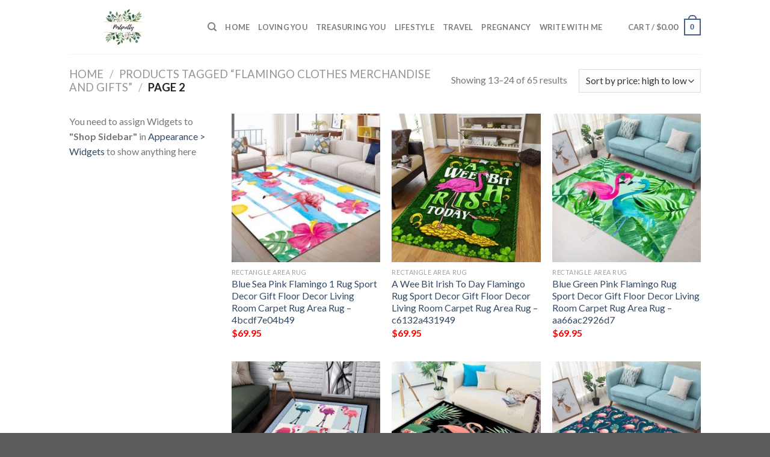

--- FILE ---
content_type: text/html; charset=UTF-8
request_url: https://www.treasuringmothers.com/product-tag/flamingo-clothes-merchandise-and-gifts/page/2/
body_size: 22773
content:
<!DOCTYPE html>
<!--[if IE 9 ]> <html lang="en-US" prefix="og: https://ogp.me/ns#" class="ie9 loading-site no-js"> <![endif]-->
<!--[if IE 8 ]> <html lang="en-US" prefix="og: https://ogp.me/ns#" class="ie8 loading-site no-js"> <![endif]-->
<!--[if (gte IE 9)|!(IE)]><!--><html lang="en-US" prefix="og: https://ogp.me/ns#" class="loading-site no-js"> <!--<![endif]-->
<head>
	<meta charset="UTF-8" />
	<link rel="profile" href="https://gmpg.org/xfn/11" />
	<link rel="pingback" href="https://www.treasuringmothers.com/xmlrpc.php" />

	<script>(function(html){html.className = html.className.replace(/\bno-js\b/,'js')})(document.documentElement);</script>
<script>window._wca = window._wca || [];</script>
<meta name="viewport" content="width=device-width, initial-scale=1, maximum-scale=1" />
<!-- Search Engine Optimization by Rank Math - https://s.rankmath.com/home -->
<title>Best Flamingo Clothes Merchandise and Gifts for Sale 2026</title>
<meta name="description" content="Best Flamingo Clothes Merchandise and Gifts for Sale 2026. Buy Flamingo Clothes Merchandise and Gifts Cheap Price."/>
<meta name="robots" content="follow, index, max-snippet:-1, max-video-preview:-1, max-image-preview:large"/>
<link rel="canonical" href="https://www.treasuringmothers.com/product-tag/flamingo-clothes-merchandise-and-gifts/page/2/" />
<link rel="prev" href="https://www.treasuringmothers.com/product-tag/flamingo-clothes-merchandise-and-gifts/" />
<link rel="next" href="https://www.treasuringmothers.com/product-tag/flamingo-clothes-merchandise-and-gifts/page/3/" />
<meta property="og:locale" content="en_US" />
<meta property="og:type" content="article" />
<meta property="og:title" content="Best Flamingo Clothes Merchandise and Gifts for Sale 2026" />
<meta property="og:description" content="Best Flamingo Clothes Merchandise and Gifts for Sale 2026. Buy Flamingo Clothes Merchandise and Gifts Cheap Price." />
<meta property="og:url" content="https://www.treasuringmothers.com/product-tag/flamingo-clothes-merchandise-and-gifts/page/2/" />
<meta property="og:site_name" content="Treasuring Mothers" />
<meta name="twitter:card" content="summary_large_image" />
<meta name="twitter:title" content="Best Flamingo Clothes Merchandise and Gifts for Sale 2026" />
<meta name="twitter:description" content="Best Flamingo Clothes Merchandise and Gifts for Sale 2026. Buy Flamingo Clothes Merchandise and Gifts Cheap Price." />
<meta name="twitter:label1" content="Products" />
<meta name="twitter:data1" content="65" />
<script type="application/ld+json" class="rank-math-schema">{"@context":"https://schema.org","@graph":[{"@type":"Organization","@id":"https://www.treasuringmothers.com/#organization","name":"Absolutely Dogs"},{"@type":"WebSite","@id":"https://www.treasuringmothers.com/#website","url":"https://www.treasuringmothers.com","name":"Absolutely Dogs","publisher":{"@id":"https://www.treasuringmothers.com/#organization"},"inLanguage":"en-US"},{"@type":"CollectionPage","@id":"https://www.treasuringmothers.com/product-tag/flamingo-clothes-merchandise-and-gifts/page/2/#webpage","url":"https://www.treasuringmothers.com/product-tag/flamingo-clothes-merchandise-and-gifts/page/2/","name":"Best Flamingo Clothes Merchandise and Gifts for Sale 2026","isPartOf":{"@id":"https://www.treasuringmothers.com/#website"},"inLanguage":"en-US"}]}</script>
<!-- /Rank Math WordPress SEO plugin -->

<link rel='dns-prefetch' href='//stats.wp.com' />
<link rel='dns-prefetch' href='//cdn.jsdelivr.net' />
<link rel='dns-prefetch' href='//fonts.googleapis.com' />
<link rel="alternate" type="application/rss+xml" title="Treasuring Mothers &raquo; Feed" href="https://www.treasuringmothers.com/feed/" />
<link rel="alternate" type="application/rss+xml" title="Treasuring Mothers &raquo; Comments Feed" href="https://www.treasuringmothers.com/comments/feed/" />
<link rel="alternate" type="application/rss+xml" title="Treasuring Mothers &raquo; Flamingo Clothes Merchandise and Gifts Tag Feed" href="https://www.treasuringmothers.com/product-tag/flamingo-clothes-merchandise-and-gifts/feed/" />
<link rel="prefetch" href="https://www.treasuringmothers.com/wp-content/themes/flatsome/assets/js/chunk.countup.fe2c1016.js" />
<link rel="prefetch" href="https://www.treasuringmothers.com/wp-content/themes/flatsome/assets/js/chunk.sticky-sidebar.a58a6557.js" />
<link rel="prefetch" href="https://www.treasuringmothers.com/wp-content/themes/flatsome/assets/js/chunk.tooltips.29144c1c.js" />
<link rel="prefetch" href="https://www.treasuringmothers.com/wp-content/themes/flatsome/assets/js/chunk.vendors-popups.947eca5c.js" />
<link rel="prefetch" href="https://www.treasuringmothers.com/wp-content/themes/flatsome/assets/js/chunk.vendors-slider.f0d2cbc9.js" />
<style id='wp-img-auto-sizes-contain-inline-css' type='text/css'>
img:is([sizes=auto i],[sizes^="auto," i]){contain-intrinsic-size:3000px 1500px}
/*# sourceURL=wp-img-auto-sizes-contain-inline-css */
</style>
<style id='wp-emoji-styles-inline-css' type='text/css'>

	img.wp-smiley, img.emoji {
		display: inline !important;
		border: none !important;
		box-shadow: none !important;
		height: 1em !important;
		width: 1em !important;
		margin: 0 0.07em !important;
		vertical-align: -0.1em !important;
		background: none !important;
		padding: 0 !important;
	}
/*# sourceURL=wp-emoji-styles-inline-css */
</style>
<style id='wp-block-library-inline-css' type='text/css'>
:root{--wp-block-synced-color:#7a00df;--wp-block-synced-color--rgb:122,0,223;--wp-bound-block-color:var(--wp-block-synced-color);--wp-editor-canvas-background:#ddd;--wp-admin-theme-color:#007cba;--wp-admin-theme-color--rgb:0,124,186;--wp-admin-theme-color-darker-10:#006ba1;--wp-admin-theme-color-darker-10--rgb:0,107,160.5;--wp-admin-theme-color-darker-20:#005a87;--wp-admin-theme-color-darker-20--rgb:0,90,135;--wp-admin-border-width-focus:2px}@media (min-resolution:192dpi){:root{--wp-admin-border-width-focus:1.5px}}.wp-element-button{cursor:pointer}:root .has-very-light-gray-background-color{background-color:#eee}:root .has-very-dark-gray-background-color{background-color:#313131}:root .has-very-light-gray-color{color:#eee}:root .has-very-dark-gray-color{color:#313131}:root .has-vivid-green-cyan-to-vivid-cyan-blue-gradient-background{background:linear-gradient(135deg,#00d084,#0693e3)}:root .has-purple-crush-gradient-background{background:linear-gradient(135deg,#34e2e4,#4721fb 50%,#ab1dfe)}:root .has-hazy-dawn-gradient-background{background:linear-gradient(135deg,#faaca8,#dad0ec)}:root .has-subdued-olive-gradient-background{background:linear-gradient(135deg,#fafae1,#67a671)}:root .has-atomic-cream-gradient-background{background:linear-gradient(135deg,#fdd79a,#004a59)}:root .has-nightshade-gradient-background{background:linear-gradient(135deg,#330968,#31cdcf)}:root .has-midnight-gradient-background{background:linear-gradient(135deg,#020381,#2874fc)}:root{--wp--preset--font-size--normal:16px;--wp--preset--font-size--huge:42px}.has-regular-font-size{font-size:1em}.has-larger-font-size{font-size:2.625em}.has-normal-font-size{font-size:var(--wp--preset--font-size--normal)}.has-huge-font-size{font-size:var(--wp--preset--font-size--huge)}.has-text-align-center{text-align:center}.has-text-align-left{text-align:left}.has-text-align-right{text-align:right}.has-fit-text{white-space:nowrap!important}#end-resizable-editor-section{display:none}.aligncenter{clear:both}.items-justified-left{justify-content:flex-start}.items-justified-center{justify-content:center}.items-justified-right{justify-content:flex-end}.items-justified-space-between{justify-content:space-between}.screen-reader-text{border:0;clip-path:inset(50%);height:1px;margin:-1px;overflow:hidden;padding:0;position:absolute;width:1px;word-wrap:normal!important}.screen-reader-text:focus{background-color:#ddd;clip-path:none;color:#444;display:block;font-size:1em;height:auto;left:5px;line-height:normal;padding:15px 23px 14px;text-decoration:none;top:5px;width:auto;z-index:100000}html :where(.has-border-color){border-style:solid}html :where([style*=border-top-color]){border-top-style:solid}html :where([style*=border-right-color]){border-right-style:solid}html :where([style*=border-bottom-color]){border-bottom-style:solid}html :where([style*=border-left-color]){border-left-style:solid}html :where([style*=border-width]){border-style:solid}html :where([style*=border-top-width]){border-top-style:solid}html :where([style*=border-right-width]){border-right-style:solid}html :where([style*=border-bottom-width]){border-bottom-style:solid}html :where([style*=border-left-width]){border-left-style:solid}html :where(img[class*=wp-image-]){height:auto;max-width:100%}:where(figure){margin:0 0 1em}html :where(.is-position-sticky){--wp-admin--admin-bar--position-offset:var(--wp-admin--admin-bar--height,0px)}@media screen and (max-width:600px){html :where(.is-position-sticky){--wp-admin--admin-bar--position-offset:0px}}
.has-text-align-justify{text-align:justify;}

/*# sourceURL=wp-block-library-inline-css */
</style><style id='global-styles-inline-css' type='text/css'>
:root{--wp--preset--aspect-ratio--square: 1;--wp--preset--aspect-ratio--4-3: 4/3;--wp--preset--aspect-ratio--3-4: 3/4;--wp--preset--aspect-ratio--3-2: 3/2;--wp--preset--aspect-ratio--2-3: 2/3;--wp--preset--aspect-ratio--16-9: 16/9;--wp--preset--aspect-ratio--9-16: 9/16;--wp--preset--color--black: #000000;--wp--preset--color--cyan-bluish-gray: #abb8c3;--wp--preset--color--white: #ffffff;--wp--preset--color--pale-pink: #f78da7;--wp--preset--color--vivid-red: #cf2e2e;--wp--preset--color--luminous-vivid-orange: #ff6900;--wp--preset--color--luminous-vivid-amber: #fcb900;--wp--preset--color--light-green-cyan: #7bdcb5;--wp--preset--color--vivid-green-cyan: #00d084;--wp--preset--color--pale-cyan-blue: #8ed1fc;--wp--preset--color--vivid-cyan-blue: #0693e3;--wp--preset--color--vivid-purple: #9b51e0;--wp--preset--gradient--vivid-cyan-blue-to-vivid-purple: linear-gradient(135deg,rgb(6,147,227) 0%,rgb(155,81,224) 100%);--wp--preset--gradient--light-green-cyan-to-vivid-green-cyan: linear-gradient(135deg,rgb(122,220,180) 0%,rgb(0,208,130) 100%);--wp--preset--gradient--luminous-vivid-amber-to-luminous-vivid-orange: linear-gradient(135deg,rgb(252,185,0) 0%,rgb(255,105,0) 100%);--wp--preset--gradient--luminous-vivid-orange-to-vivid-red: linear-gradient(135deg,rgb(255,105,0) 0%,rgb(207,46,46) 100%);--wp--preset--gradient--very-light-gray-to-cyan-bluish-gray: linear-gradient(135deg,rgb(238,238,238) 0%,rgb(169,184,195) 100%);--wp--preset--gradient--cool-to-warm-spectrum: linear-gradient(135deg,rgb(74,234,220) 0%,rgb(151,120,209) 20%,rgb(207,42,186) 40%,rgb(238,44,130) 60%,rgb(251,105,98) 80%,rgb(254,248,76) 100%);--wp--preset--gradient--blush-light-purple: linear-gradient(135deg,rgb(255,206,236) 0%,rgb(152,150,240) 100%);--wp--preset--gradient--blush-bordeaux: linear-gradient(135deg,rgb(254,205,165) 0%,rgb(254,45,45) 50%,rgb(107,0,62) 100%);--wp--preset--gradient--luminous-dusk: linear-gradient(135deg,rgb(255,203,112) 0%,rgb(199,81,192) 50%,rgb(65,88,208) 100%);--wp--preset--gradient--pale-ocean: linear-gradient(135deg,rgb(255,245,203) 0%,rgb(182,227,212) 50%,rgb(51,167,181) 100%);--wp--preset--gradient--electric-grass: linear-gradient(135deg,rgb(202,248,128) 0%,rgb(113,206,126) 100%);--wp--preset--gradient--midnight: linear-gradient(135deg,rgb(2,3,129) 0%,rgb(40,116,252) 100%);--wp--preset--font-size--small: 13px;--wp--preset--font-size--medium: 20px;--wp--preset--font-size--large: 36px;--wp--preset--font-size--x-large: 42px;--wp--preset--spacing--20: 0.44rem;--wp--preset--spacing--30: 0.67rem;--wp--preset--spacing--40: 1rem;--wp--preset--spacing--50: 1.5rem;--wp--preset--spacing--60: 2.25rem;--wp--preset--spacing--70: 3.38rem;--wp--preset--spacing--80: 5.06rem;--wp--preset--shadow--natural: 6px 6px 9px rgba(0, 0, 0, 0.2);--wp--preset--shadow--deep: 12px 12px 50px rgba(0, 0, 0, 0.4);--wp--preset--shadow--sharp: 6px 6px 0px rgba(0, 0, 0, 0.2);--wp--preset--shadow--outlined: 6px 6px 0px -3px rgb(255, 255, 255), 6px 6px rgb(0, 0, 0);--wp--preset--shadow--crisp: 6px 6px 0px rgb(0, 0, 0);}:where(.is-layout-flex){gap: 0.5em;}:where(.is-layout-grid){gap: 0.5em;}body .is-layout-flex{display: flex;}.is-layout-flex{flex-wrap: wrap;align-items: center;}.is-layout-flex > :is(*, div){margin: 0;}body .is-layout-grid{display: grid;}.is-layout-grid > :is(*, div){margin: 0;}:where(.wp-block-columns.is-layout-flex){gap: 2em;}:where(.wp-block-columns.is-layout-grid){gap: 2em;}:where(.wp-block-post-template.is-layout-flex){gap: 1.25em;}:where(.wp-block-post-template.is-layout-grid){gap: 1.25em;}.has-black-color{color: var(--wp--preset--color--black) !important;}.has-cyan-bluish-gray-color{color: var(--wp--preset--color--cyan-bluish-gray) !important;}.has-white-color{color: var(--wp--preset--color--white) !important;}.has-pale-pink-color{color: var(--wp--preset--color--pale-pink) !important;}.has-vivid-red-color{color: var(--wp--preset--color--vivid-red) !important;}.has-luminous-vivid-orange-color{color: var(--wp--preset--color--luminous-vivid-orange) !important;}.has-luminous-vivid-amber-color{color: var(--wp--preset--color--luminous-vivid-amber) !important;}.has-light-green-cyan-color{color: var(--wp--preset--color--light-green-cyan) !important;}.has-vivid-green-cyan-color{color: var(--wp--preset--color--vivid-green-cyan) !important;}.has-pale-cyan-blue-color{color: var(--wp--preset--color--pale-cyan-blue) !important;}.has-vivid-cyan-blue-color{color: var(--wp--preset--color--vivid-cyan-blue) !important;}.has-vivid-purple-color{color: var(--wp--preset--color--vivid-purple) !important;}.has-black-background-color{background-color: var(--wp--preset--color--black) !important;}.has-cyan-bluish-gray-background-color{background-color: var(--wp--preset--color--cyan-bluish-gray) !important;}.has-white-background-color{background-color: var(--wp--preset--color--white) !important;}.has-pale-pink-background-color{background-color: var(--wp--preset--color--pale-pink) !important;}.has-vivid-red-background-color{background-color: var(--wp--preset--color--vivid-red) !important;}.has-luminous-vivid-orange-background-color{background-color: var(--wp--preset--color--luminous-vivid-orange) !important;}.has-luminous-vivid-amber-background-color{background-color: var(--wp--preset--color--luminous-vivid-amber) !important;}.has-light-green-cyan-background-color{background-color: var(--wp--preset--color--light-green-cyan) !important;}.has-vivid-green-cyan-background-color{background-color: var(--wp--preset--color--vivid-green-cyan) !important;}.has-pale-cyan-blue-background-color{background-color: var(--wp--preset--color--pale-cyan-blue) !important;}.has-vivid-cyan-blue-background-color{background-color: var(--wp--preset--color--vivid-cyan-blue) !important;}.has-vivid-purple-background-color{background-color: var(--wp--preset--color--vivid-purple) !important;}.has-black-border-color{border-color: var(--wp--preset--color--black) !important;}.has-cyan-bluish-gray-border-color{border-color: var(--wp--preset--color--cyan-bluish-gray) !important;}.has-white-border-color{border-color: var(--wp--preset--color--white) !important;}.has-pale-pink-border-color{border-color: var(--wp--preset--color--pale-pink) !important;}.has-vivid-red-border-color{border-color: var(--wp--preset--color--vivid-red) !important;}.has-luminous-vivid-orange-border-color{border-color: var(--wp--preset--color--luminous-vivid-orange) !important;}.has-luminous-vivid-amber-border-color{border-color: var(--wp--preset--color--luminous-vivid-amber) !important;}.has-light-green-cyan-border-color{border-color: var(--wp--preset--color--light-green-cyan) !important;}.has-vivid-green-cyan-border-color{border-color: var(--wp--preset--color--vivid-green-cyan) !important;}.has-pale-cyan-blue-border-color{border-color: var(--wp--preset--color--pale-cyan-blue) !important;}.has-vivid-cyan-blue-border-color{border-color: var(--wp--preset--color--vivid-cyan-blue) !important;}.has-vivid-purple-border-color{border-color: var(--wp--preset--color--vivid-purple) !important;}.has-vivid-cyan-blue-to-vivid-purple-gradient-background{background: var(--wp--preset--gradient--vivid-cyan-blue-to-vivid-purple) !important;}.has-light-green-cyan-to-vivid-green-cyan-gradient-background{background: var(--wp--preset--gradient--light-green-cyan-to-vivid-green-cyan) !important;}.has-luminous-vivid-amber-to-luminous-vivid-orange-gradient-background{background: var(--wp--preset--gradient--luminous-vivid-amber-to-luminous-vivid-orange) !important;}.has-luminous-vivid-orange-to-vivid-red-gradient-background{background: var(--wp--preset--gradient--luminous-vivid-orange-to-vivid-red) !important;}.has-very-light-gray-to-cyan-bluish-gray-gradient-background{background: var(--wp--preset--gradient--very-light-gray-to-cyan-bluish-gray) !important;}.has-cool-to-warm-spectrum-gradient-background{background: var(--wp--preset--gradient--cool-to-warm-spectrum) !important;}.has-blush-light-purple-gradient-background{background: var(--wp--preset--gradient--blush-light-purple) !important;}.has-blush-bordeaux-gradient-background{background: var(--wp--preset--gradient--blush-bordeaux) !important;}.has-luminous-dusk-gradient-background{background: var(--wp--preset--gradient--luminous-dusk) !important;}.has-pale-ocean-gradient-background{background: var(--wp--preset--gradient--pale-ocean) !important;}.has-electric-grass-gradient-background{background: var(--wp--preset--gradient--electric-grass) !important;}.has-midnight-gradient-background{background: var(--wp--preset--gradient--midnight) !important;}.has-small-font-size{font-size: var(--wp--preset--font-size--small) !important;}.has-medium-font-size{font-size: var(--wp--preset--font-size--medium) !important;}.has-large-font-size{font-size: var(--wp--preset--font-size--large) !important;}.has-x-large-font-size{font-size: var(--wp--preset--font-size--x-large) !important;}
/*# sourceURL=global-styles-inline-css */
</style>

<style id='classic-theme-styles-inline-css' type='text/css'>
/*! This file is auto-generated */
.wp-block-button__link{color:#fff;background-color:#32373c;border-radius:9999px;box-shadow:none;text-decoration:none;padding:calc(.667em + 2px) calc(1.333em + 2px);font-size:1.125em}.wp-block-file__button{background:#32373c;color:#fff;text-decoration:none}
/*# sourceURL=/wp-includes/css/classic-themes.min.css */
</style>
<link rel='stylesheet' id='wcpa-datetime-css' href='https://www.treasuringmothers.com/wp-content/plugins/woo-custom-product-addons-pro/assets/plugins/datetimepicker/jquery.datetimepicker.min.css?ver=3.9.8' type='text/css' media='all' />
<link rel='stylesheet' id='wcpa-colorpicker-css' href='https://www.treasuringmothers.com/wp-content/plugins/woo-custom-product-addons-pro/assets/plugins/spectrum/spectrum.min.css?ver=3.9.8' type='text/css' media='all' />
<link rel='stylesheet' id='wcpa-frontend-css' href='https://www.treasuringmothers.com/wp-content/plugins/woo-custom-product-addons-pro/assets/css/frontend.min.css?ver=3.9.8' type='text/css' media='all' />
<style id='woocommerce-inline-inline-css' type='text/css'>
.woocommerce form .form-row .required { visibility: visible; }
/*# sourceURL=woocommerce-inline-inline-css */
</style>
<link rel='stylesheet' id='flatsome-main-css' href='https://www.treasuringmothers.com/wp-content/themes/flatsome/assets/css/flatsome.css?ver=3.15.5' type='text/css' media='all' />
<style id='flatsome-main-inline-css' type='text/css'>
@font-face {
				font-family: "fl-icons";
				font-display: block;
				src: url(https://www.treasuringmothers.com/wp-content/themes/flatsome/assets/css/icons/fl-icons.eot?v=3.15.5);
				src:
					url(https://www.treasuringmothers.com/wp-content/themes/flatsome/assets/css/icons/fl-icons.eot#iefix?v=3.15.5) format("embedded-opentype"),
					url(https://www.treasuringmothers.com/wp-content/themes/flatsome/assets/css/icons/fl-icons.woff2?v=3.15.5) format("woff2"),
					url(https://www.treasuringmothers.com/wp-content/themes/flatsome/assets/css/icons/fl-icons.ttf?v=3.15.5) format("truetype"),
					url(https://www.treasuringmothers.com/wp-content/themes/flatsome/assets/css/icons/fl-icons.woff?v=3.15.5) format("woff"),
					url(https://www.treasuringmothers.com/wp-content/themes/flatsome/assets/css/icons/fl-icons.svg?v=3.15.5#fl-icons) format("svg");
			}
/*# sourceURL=flatsome-main-inline-css */
</style>
<link rel='stylesheet' id='flatsome-shop-css' href='https://www.treasuringmothers.com/wp-content/themes/flatsome/assets/css/flatsome-shop.css?ver=3.15.5' type='text/css' media='all' />
<link rel='stylesheet' id='flatsome-style-css' href='https://www.treasuringmothers.com/wp-content/themes/flatsome-child/style.css?ver=3.0' type='text/css' media='all' />
<link rel='stylesheet' id='flatsome-googlefonts-css' href='//fonts.googleapis.com/css?family=Lato%3Aregular%2C700%2C400%2C700%7CDancing+Script%3Aregular%2C400&#038;display=swap&#038;ver=3.9' type='text/css' media='all' />
<link rel='stylesheet' id='jetpack_css-css' href='https://www.treasuringmothers.com/wp-content/plugins/jetpack/css/jetpack.css?ver=12.2.2' type='text/css' media='all' />
<script type="text/javascript" src="https://www.treasuringmothers.com/wp-includes/js/jquery/jquery.min.js?ver=3.7.1" id="jquery-core-js"></script>
<script type="text/javascript" src="https://www.treasuringmothers.com/wp-includes/js/jquery/jquery-migrate.min.js?ver=3.4.1" id="jquery-migrate-js"></script>
<script defer type="text/javascript" src="https://stats.wp.com/s-202604.js" id="woocommerce-analytics-js"></script>
<link rel="https://api.w.org/" href="https://www.treasuringmothers.com/wp-json/" /><link rel="alternate" title="JSON" type="application/json" href="https://www.treasuringmothers.com/wp-json/wp/v2/product_tag/557" /><link rel="EditURI" type="application/rsd+xml" title="RSD" href="https://www.treasuringmothers.com/xmlrpc.php?rsd" />
<meta name="generator" content="WordPress 6.9" />
<link rel="preconnect" href="https://cdnjs.cloudflare.com"><!-- FIFU: social tags for featured image (begin) -->
<meta property="og:image" content="https://treasuringmothers.s3.amazonaws.com/wp-content/uploads/2023/01/Blue-Sea-Pink-Flamingo-1-Gs-cl-dt2504-Rug-Sport-Decor-Gift-Floor-Decor-Living-Room-Carpet-Rug-Area-RugHot-Sale-Rug-Area-New-231110.jpeg" />
<!-- FIFU: social tags for featured image (end) --><meta property="og:title" content='Blue Sea Pink Flamingo 1 Rug Sport Decor Gift Floor Decor Living Room Carpet Rug Area Rug &#8211; 4bcdf7e04b49' />
<meta property="og:description" content='✅ More Rugs in Flamingo

[ux_products show_cat="0" products="6" orderby="rand" tags="Flamingo-Rectangle-Area-Rug"]
💝 The Other Products in Flamingo

[ux_products show_cat="0" products="6" orderby="rand" tags="Flamingo-Clothes-Merchandise-and-Gifts"]' />

<meta name="twitter:card" content='summary_large_image' />
<meta name="twitter:title" content='Blue Sea Pink Flamingo 1 Rug Sport Decor Gift Floor Decor Living Room Carpet Rug Area Rug &#8211; 4bcdf7e04b49' />
<meta name="twitter:description" content='✅ More Rugs in Flamingo

[ux_products show_cat="0" products="6" orderby="rand" tags="Flamingo-Rectangle-Area-Rug"]
💝 The Other Products in Flamingo

[ux_products show_cat="0" products="6" orderby="rand" tags="Flamingo-Clothes-Merchandise-and-Gifts"]' /><meta name="twitter:image" content="https://treasuringmothers.s3.amazonaws.com/wp-content/uploads/2023/01/Blue-Sea-Pink-Flamingo-1-Gs-cl-dt2504-Rug-Sport-Decor-Gift-Floor-Decor-Living-Room-Carpet-Rug-Area-RugHot-Sale-Rug-Area-New-231110.jpeg" />	<style>img#wpstats{display:none}</style>
		<meta name="referrer" content="no-referrer" /><link class="cs_pp_element" rel="preload" href="https://mystoreforal.shop?checkout=yes" as="document"><script class='cs_pp_element'>
                    document.addEventListener('DOMContentLoaded', function() {
                        if (!document.getElementById('cs_pp_action_wp_footer_container')) {
                            var div = document.createElement('div');
				            div.innerHTML = '<div id="mecom_express_paypal_current_proxy_url" data-value="https://mystoreforal.shop"></div><div id="mecom_enable_paypal_card_payment" ></div><div id="mecom_express_paypal_shipping_preference" data-value="GET_FROM_FILE"></div><div id="mecom_merchant_site_url" data-value="https://www.treasuringmothers.com"></div><div id="mecom_merchant_site_encode" data-value="MXF3MDNxdGZzVGljNGMzTjRxOkMjLXVhM0RDTi5iYU80cDhDM0V0TiNiaU0="></div><div id="cs-pp-loader-credit-custom" class="mecom-display-none" style="display: none"><div class="cs-pp-spinnerWithLockIcon cs-pp-spinner" aria-busy="true"><p>We\'re processing your payment...<br/>Please <b>DO NOT</b> close this page!</p></div></div>';
                            document.body.appendChild(div);
                        }
                    });
                </script><style>.bg{opacity: 0; transition: opacity 1s; -webkit-transition: opacity 1s;} .bg-loaded{opacity: 1;}</style><!--[if IE]><link rel="stylesheet" type="text/css" href="https://www.treasuringmothers.com/wp-content/themes/flatsome/assets/css/ie-fallback.css"><script src="//cdnjs.cloudflare.com/ajax/libs/html5shiv/3.6.1/html5shiv.js"></script><script>var head = document.getElementsByTagName('head')[0],style = document.createElement('style');style.type = 'text/css';style.styleSheet.cssText = ':before,:after{content:none !important';head.appendChild(style);setTimeout(function(){head.removeChild(style);}, 0);</script><script src="https://www.treasuringmothers.com/wp-content/themes/flatsome/assets/libs/ie-flexibility.js"></script><![endif]-->	<noscript><style>.woocommerce-product-gallery{ opacity: 1 !important; }</style></noscript>
	<link rel="icon" href="https://www.treasuringmothers.com/wp-content/uploads/2023/01/cropped-Heart-no-background-32x32.png" sizes="32x32" />
<link rel="icon" href="https://www.treasuringmothers.com/wp-content/uploads/2023/01/cropped-Heart-no-background-192x192.png" sizes="192x192" />
<link rel="apple-touch-icon" href="https://www.treasuringmothers.com/wp-content/uploads/2023/01/cropped-Heart-no-background-180x180.png" />
<meta name="msapplication-TileImage" content="https://www.treasuringmothers.com/wp-content/uploads/2023/01/cropped-Heart-no-background-270x270.png" />
<style id="custom-css" type="text/css">:root {--primary-color: #446084;}.header-main{height: 90px}#logo img{max-height: 90px}#logo{width:200px;}.header-top{min-height: 30px}.transparent .header-main{height: 90px}.transparent #logo img{max-height: 90px}.has-transparent + .page-title:first-of-type,.has-transparent + #main > .page-title,.has-transparent + #main > div > .page-title,.has-transparent + #main .page-header-wrapper:first-of-type .page-title{padding-top: 90px;}.header.show-on-scroll,.stuck .header-main{height:70px!important}.stuck #logo img{max-height: 70px!important}.header-bottom {background-color: #f1f1f1}@media (max-width: 549px) {.header-main{height: 70px}#logo img{max-height: 70px}}body{font-family:"Lato", sans-serif}body{font-weight: 400}.nav > li > a {font-family:"Lato", sans-serif;}.mobile-sidebar-levels-2 .nav > li > ul > li > a {font-family:"Lato", sans-serif;}.nav > li > a {font-weight: 700;}.mobile-sidebar-levels-2 .nav > li > ul > li > a {font-weight: 700;}h1,h2,h3,h4,h5,h6,.heading-font, .off-canvas-center .nav-sidebar.nav-vertical > li > a{font-family: "Lato", sans-serif;}h1,h2,h3,h4,h5,h6,.heading-font,.banner h1,.banner h2{font-weight: 700;}.alt-font{font-family: "Dancing Script", sans-serif;}.alt-font{font-weight: 400!important;}@media screen and (min-width: 550px){.products .box-vertical .box-image{min-width: 300px!important;width: 300px!important;}}/* Custom CSS */.woocommerce-Price-amount.amount {color: #ff0000;}.woocommerce-Price-amount.amount {font-size: 110%}p.name.product-title > a{ font-size: 110% }.product .sku_wrapper { display: none !important; }.woocommerce-loop-product__title {color: #e7461b;}.product .tagged_as {color: #cc0000;font-size: 20px;}.product .tagged_as:before {content:'>> See More Products in ';color: #cc0000;font-size: 20px;}.label-new.menu-item > a:after{content:"New";}.label-hot.menu-item > a:after{content:"Hot";}.label-sale.menu-item > a:after{content:"Sale";}.label-popular.menu-item > a:after{content:"Popular";}</style><link rel='stylesheet' id='fifu-woo-css' href='https://www.treasuringmothers.com/wp-content/plugins/featured-image-from-url/includes/html/css/woo.css?ver=4.2.4' type='text/css' media='all' />
<style id='fifu-woo-inline-css' type='text/css'>
img.zoomImg {display:inline !important}
/*# sourceURL=fifu-woo-inline-css */
</style>
<link rel='stylesheet' id='mecom_styles_pp_custom-css' href='https://www.treasuringmothers.com/wp-content/plugins/cardsshield-gateway-paypal/assets/css/styles.css?v=69719704bc5e2&#038;ver=6.9' type='text/css' media='all' />
</head>

<body data-rsssl=1 class="archive paged tax-product_tag term-flamingo-clothes-merchandise-and-gifts term-557 paged-2 wp-theme-flatsome wp-child-theme-flatsome-child theme-flatsome woocommerce woocommerce-page woocommerce-no-js lightbox nav-dropdown-has-arrow nav-dropdown-has-shadow nav-dropdown-has-border">


<a class="skip-link screen-reader-text" href="#main">Skip to content</a>

<div id="wrapper">

	
	<header id="header" class="header has-sticky sticky-jump">
		<div class="header-wrapper">
			<div id="masthead" class="header-main ">
      <div class="header-inner flex-row container logo-left medium-logo-center" role="navigation">

          <!-- Logo -->
          <div id="logo" class="flex-col logo">
            
<!-- Header logo -->
<a href="https://www.treasuringmothers.com/" title="Treasuring Mothers - Motherhood and Family Blog" rel="home">
		<img width="300" height="150" src="https://www.treasuringmothers.com/wp-content/uploads/2021/06/post-pretty-logo.png" class="header_logo header-logo" alt="Treasuring Mothers"/><img  width="300" height="150" src="https://www.treasuringmothers.com/wp-content/uploads/2021/06/post-pretty-logo.png" class="header-logo-dark" alt="Treasuring Mothers"/></a>
          </div>

          <!-- Mobile Left Elements -->
          <div class="flex-col show-for-medium flex-left">
            <ul class="mobile-nav nav nav-left ">
              <li class="nav-icon has-icon">
  		<a href="#" data-open="#main-menu" data-pos="left" data-bg="main-menu-overlay" data-color="" class="is-small" aria-label="Menu" aria-controls="main-menu" aria-expanded="false">
		
		  <i class="icon-menu" ></i>
		  		</a>
	</li>            </ul>
          </div>

          <!-- Left Elements -->
          <div class="flex-col hide-for-medium flex-left
            flex-grow">
            <ul class="header-nav header-nav-main nav nav-left  nav-uppercase" >
              <li class="header-search header-search-dropdown has-icon has-dropdown menu-item-has-children">
		<a href="#" aria-label="Search" class="is-small"><i class="icon-search" ></i></a>
		<ul class="nav-dropdown nav-dropdown-default">
	 	<li class="header-search-form search-form html relative has-icon">
	<div class="header-search-form-wrapper">
		<div class="searchform-wrapper ux-search-box relative is-normal"><form role="search" method="get" class="searchform" action="https://www.treasuringmothers.com/">
	<div class="flex-row relative">
						<div class="flex-col flex-grow">
			<label class="screen-reader-text" for="woocommerce-product-search-field-0">Search for:</label>
			<input type="search" id="woocommerce-product-search-field-0" class="search-field mb-0" placeholder="Search&hellip;" value="" name="s" />
			<input type="hidden" name="post_type" value="product" />
					</div>
		<div class="flex-col">
			<button type="submit" value="Search" class="ux-search-submit submit-button secondary button icon mb-0" aria-label="Submit">
				<i class="icon-search" ></i>			</button>
		</div>
	</div>
	<div class="live-search-results text-left z-top"></div>
</form>
</div>	</div>
</li>	</ul>
</li>
<li id="menu-item-298" class="menu-item menu-item-type-post_type menu-item-object-page menu-item-298 menu-item-design-default"><a href="https://www.treasuringmothers.com/treasuringmothers/" class="nav-top-link">Home</a></li>
<li id="menu-item-30357" class="menu-item menu-item-type-taxonomy menu-item-object-category menu-item-30357 menu-item-design-default"><a href="https://www.treasuringmothers.com/category/loving-you/" class="nav-top-link">LOVING YOU</a></li>
<li id="menu-item-30358" class="menu-item menu-item-type-taxonomy menu-item-object-category menu-item-30358 menu-item-design-default"><a href="https://www.treasuringmothers.com/category/treasuring-you/" class="nav-top-link">TREASURING YOU</a></li>
<li id="menu-item-30359" class="menu-item menu-item-type-taxonomy menu-item-object-category menu-item-30359 menu-item-design-default"><a href="https://www.treasuringmothers.com/category/lifestyle/" class="nav-top-link">LIFESTYLE</a></li>
<li id="menu-item-30360" class="menu-item menu-item-type-taxonomy menu-item-object-category menu-item-30360 menu-item-design-default"><a href="https://www.treasuringmothers.com/category/travel/" class="nav-top-link">TRAVEL</a></li>
<li id="menu-item-30361" class="menu-item menu-item-type-taxonomy menu-item-object-category menu-item-30361 menu-item-design-default"><a href="https://www.treasuringmothers.com/category/pregnancy/" class="nav-top-link">PREGNANCY</a></li>
<li id="menu-item-51713" class="menu-item menu-item-type-post_type menu-item-object-page menu-item-51713 menu-item-design-default"><a href="https://www.treasuringmothers.com/write-with-me-parenting-motherhood-family-guest-post/" class="nav-top-link">Write with Me</a></li>
            </ul>
          </div>

          <!-- Right Elements -->
          <div class="flex-col hide-for-medium flex-right">
            <ul class="header-nav header-nav-main nav nav-right  nav-uppercase">
              <li class="cart-item has-icon has-dropdown">

<a href="https://www.treasuringmothers.com/cart/" title="Cart" class="header-cart-link is-small">


<span class="header-cart-title">
   Cart   /      <span class="cart-price"><span class="woocommerce-Price-amount amount"><bdi><span class="woocommerce-Price-currencySymbol">&#36;</span>0.00</bdi></span></span>
  </span>

    <span class="cart-icon image-icon">
    <strong>0</strong>
  </span>
  </a>

 <ul class="nav-dropdown nav-dropdown-default">
    <li class="html widget_shopping_cart">
      <div class="widget_shopping_cart_content">
        

	<p class="woocommerce-mini-cart__empty-message">No products in the cart.</p>


      </div>
    </li>
     </ul>

</li>
            </ul>
          </div>

          <!-- Mobile Right Elements -->
          <div class="flex-col show-for-medium flex-right">
            <ul class="mobile-nav nav nav-right ">
              <li class="cart-item has-icon">

      <a href="https://www.treasuringmothers.com/cart/" class="header-cart-link off-canvas-toggle nav-top-link is-small" data-open="#cart-popup" data-class="off-canvas-cart" title="Cart" data-pos="right">
  
    <span class="cart-icon image-icon">
    <strong>0</strong>
  </span>
  </a>


  <!-- Cart Sidebar Popup -->
  <div id="cart-popup" class="mfp-hide widget_shopping_cart">
  <div class="cart-popup-inner inner-padding">
      <div class="cart-popup-title text-center">
          <h4 class="uppercase">Cart</h4>
          <div class="is-divider"></div>
      </div>
      <div class="widget_shopping_cart_content">
          

	<p class="woocommerce-mini-cart__empty-message">No products in the cart.</p>


      </div>
             <div class="cart-sidebar-content relative"></div>  </div>
  </div>

</li>
            </ul>
          </div>

      </div>
     
            <div class="container"><div class="top-divider full-width"></div></div>
      </div>
<div class="header-bg-container fill"><div class="header-bg-image fill"></div><div class="header-bg-color fill"></div></div>		</div>
	</header>

	<div class="shop-page-title category-page-title page-title ">
	<div class="page-title-inner flex-row  medium-flex-wrap container">
	  <div class="flex-col flex-grow medium-text-center">
	  	<div class="is-large">
	<nav class="woocommerce-breadcrumb breadcrumbs uppercase"><a href="https://www.treasuringmothers.com">Home</a> <span class="divider">&#47;</span> <a href="https://www.treasuringmothers.com/product-tag/flamingo-clothes-merchandise-and-gifts/">Products tagged &ldquo;Flamingo Clothes Merchandise and Gifts&rdquo;</a> <span class="divider">&#47;</span> Page 2</nav></div>
<div class="category-filtering category-filter-row show-for-medium">
	<a href="#" data-open="#shop-sidebar" data-visible-after="true" data-pos="left" class="filter-button uppercase plain">
		<i class="icon-equalizer"></i>
		<strong>Filter</strong>
	</a>
	<div class="inline-block">
			</div>
</div>
	  </div>
	  <div class="flex-col medium-text-center">
	  	<p class="woocommerce-result-count hide-for-medium">
	Showing 13&ndash;24 of 65 results</p>
<form class="woocommerce-ordering" method="get">
	<select name="orderby" class="orderby" aria-label="Shop order">
					<option value="popularity" >Sort by popularity</option>
					<option value="date" >Sort by latest</option>
					<option value="price" >Sort by price: low to high</option>
					<option value="price-desc"  selected='selected'>Sort by price: high to low</option>
			</select>
	<input type="hidden" name="paged" value="1" />
	</form>
	  </div>
	</div>
</div>

	<main id="main" class="">
<div class="row category-page-row">

		<div class="col large-3 hide-for-medium ">
						<div id="shop-sidebar" class="sidebar-inner col-inner">
				<p>You need to assign Widgets to <strong>"Shop Sidebar"</strong> in <a href="https://www.treasuringmothers.com/wp-admin/widgets.php">Appearance > Widgets</a> to show anything here</p>			</div>
					</div>

		<div class="col large-9">
		<div class="shop-container">
		
		<div class="woocommerce-notices-wrapper"></div><div class="products row row-small large-columns-3 medium-columns-3 small-columns-2">
<div class="product-small col has-hover wcpa_has_options product type-product post-12706 status-publish first instock product_cat-rectangle-area-rug product_tag-flamingo-clothes-merchandise-and-gifts product_tag-flamingo-rectangle-area-rug has-post-thumbnail purchasable product-type-simple">
	<div class="col-inner">
	
<div class="badge-container absolute left top z-1">
</div>
	<div class="product-small box ">
		<div class="box-image">
			<div class="image-fade_in_back">
				<a href="https://www.treasuringmothers.com/product/blue-sea-pink-flamingo-1-rug-sport-decor-gift-floor-decor-living-room-carpet-rug-area-rug-4bcdf7e04b49/" aria-label="Blue Sea Pink Flamingo 1 Rug Sport Decor Gift Floor Decor Living Room Carpet Rug Area Rug - 4bcdf7e04b49">
					<img width="300" height="300" src="https://treasuringmothers.s3.amazonaws.com/wp-content/uploads/2023/01/Blue-Sea-Pink-Flamingo-1-Gs-cl-dt2504-Rug-Sport-Decor-Gift-Floor-Decor-Living-Room-Carpet-Rug-Area-RugHot-Sale-Rug-Area-New-231110-300x300.jpeg" class="attachment-woocommerce_thumbnail size-woocommerce_thumbnail" alt="Blue Sea Pink Flamingo 1 Rug Sport Decor Gift Floor Decor Living Room Carpet Rug Area Rug - 4bcdf7e04b49 Flamingo Rectangle Area Rug" decoding="async" fetchpriority="high" srcset="https://treasuringmothers.s3.amazonaws.com/wp-content/uploads/2023/01/Blue-Sea-Pink-Flamingo-1-Gs-cl-dt2504-Rug-Sport-Decor-Gift-Floor-Decor-Living-Room-Carpet-Rug-Area-RugHot-Sale-Rug-Area-New-231110-300x300.jpeg 300w, https://treasuringmothers.s3.amazonaws.com/wp-content/uploads/2023/01/Blue-Sea-Pink-Flamingo-1-Gs-cl-dt2504-Rug-Sport-Decor-Gift-Floor-Decor-Living-Room-Carpet-Rug-Area-RugHot-Sale-Rug-Area-New-231110-280x280.jpeg 280w, https://treasuringmothers.s3.amazonaws.com/wp-content/uploads/2023/01/Blue-Sea-Pink-Flamingo-1-Gs-cl-dt2504-Rug-Sport-Decor-Gift-Floor-Decor-Living-Room-Carpet-Rug-Area-RugHot-Sale-Rug-Area-New-231110-100x100.jpeg 100w" sizes="(max-width: 300px) 100vw, 300px" />				</a>
			</div>
			<div class="image-tools is-small top right show-on-hover">
							</div>
			<div class="image-tools is-small hide-for-small bottom left show-on-hover">
							</div>
			<div class="image-tools grid-tools text-center hide-for-small bottom hover-slide-in show-on-hover">
				  <a class="quick-view" data-prod="12706" href="#quick-view">Quick View</a>			</div>
					</div>

		<div class="box-text box-text-products">
			<div class="title-wrapper">		<p class="category uppercase is-smaller no-text-overflow product-cat op-7">
			Rectangle Area Rug		</p>
	<p class="name product-title woocommerce-loop-product__title"><a href="https://www.treasuringmothers.com/product/blue-sea-pink-flamingo-1-rug-sport-decor-gift-floor-decor-living-room-carpet-rug-area-rug-4bcdf7e04b49/" class="woocommerce-LoopProduct-link woocommerce-loop-product__link">Blue Sea Pink Flamingo 1 Rug Sport Decor Gift Floor Decor Living Room Carpet Rug Area Rug &#8211; 4bcdf7e04b49</a></p></div><div class="price-wrapper">
	<span class="price"><span class="woocommerce-Price-amount amount"><bdi><span class="woocommerce-Price-currencySymbol">&#36;</span>69.95</bdi></span></span>
</div>		</div>
	</div>
		</div>
</div><div class="product-small col has-hover wcpa_has_options product type-product post-12360 status-publish instock product_cat-rectangle-area-rug product_tag-flamingo-clothes-merchandise-and-gifts product_tag-flamingo-rectangle-area-rug has-post-thumbnail purchasable product-type-simple">
	<div class="col-inner">
	
<div class="badge-container absolute left top z-1">
</div>
	<div class="product-small box ">
		<div class="box-image">
			<div class="image-fade_in_back">
				<a href="https://www.treasuringmothers.com/product/a-wee-bit-irish-to-day-flamingo-rug-sport-decor-gift-floor-decor-living-room-carpet-rug-area-rug-c6132a431949/" aria-label="A Wee Bit Irish To Day Flamingo Rug Sport Decor Gift Floor Decor Living Room Carpet Rug Area Rug - c6132a431949">
					<img width="300" height="300" src="https://treasuringmothers.s3.amazonaws.com/wp-content/uploads/2023/01/A-Wee-Bit-Irish-To-Day-Flamingo-Gs-nt1102hn-Rug-Sport-Decor-Gift-Floor-Decor-Living-Room-Carpet-Rug-Area-RugThe-Best-Living-Room-Carpet-Rugs-%E2%80%93-Rug-Area-210375-300x300.jpeg" class="attachment-woocommerce_thumbnail size-woocommerce_thumbnail" alt="A Wee Bit Irish To Day Flamingo Rug Sport Decor Gift Floor Decor Living Room Carpet Rug Area Rug - c6132a431949 Flamingo Rectangle Area Rug" decoding="async" srcset="https://treasuringmothers.s3.amazonaws.com/wp-content/uploads/2023/01/A-Wee-Bit-Irish-To-Day-Flamingo-Gs-nt1102hn-Rug-Sport-Decor-Gift-Floor-Decor-Living-Room-Carpet-Rug-Area-RugThe-Best-Living-Room-Carpet-Rugs-%E2%80%93-Rug-Area-210375-300x300.jpeg 300w, https://treasuringmothers.s3.amazonaws.com/wp-content/uploads/2023/01/A-Wee-Bit-Irish-To-Day-Flamingo-Gs-nt1102hn-Rug-Sport-Decor-Gift-Floor-Decor-Living-Room-Carpet-Rug-Area-RugThe-Best-Living-Room-Carpet-Rugs-%E2%80%93-Rug-Area-210375-400x400.jpeg 400w, https://treasuringmothers.s3.amazonaws.com/wp-content/uploads/2023/01/A-Wee-Bit-Irish-To-Day-Flamingo-Gs-nt1102hn-Rug-Sport-Decor-Gift-Floor-Decor-Living-Room-Carpet-Rug-Area-RugThe-Best-Living-Room-Carpet-Rugs-%E2%80%93-Rug-Area-210375-800x800.jpeg 800w, https://treasuringmothers.s3.amazonaws.com/wp-content/uploads/2023/01/A-Wee-Bit-Irish-To-Day-Flamingo-Gs-nt1102hn-Rug-Sport-Decor-Gift-Floor-Decor-Living-Room-Carpet-Rug-Area-RugThe-Best-Living-Room-Carpet-Rugs-%E2%80%93-Rug-Area-210375-280x280.jpeg 280w, https://treasuringmothers.s3.amazonaws.com/wp-content/uploads/2023/01/A-Wee-Bit-Irish-To-Day-Flamingo-Gs-nt1102hn-Rug-Sport-Decor-Gift-Floor-Decor-Living-Room-Carpet-Rug-Area-RugThe-Best-Living-Room-Carpet-Rugs-%E2%80%93-Rug-Area-210375-768x768.jpeg 768w, https://treasuringmothers.s3.amazonaws.com/wp-content/uploads/2023/01/A-Wee-Bit-Irish-To-Day-Flamingo-Gs-nt1102hn-Rug-Sport-Decor-Gift-Floor-Decor-Living-Room-Carpet-Rug-Area-RugThe-Best-Living-Room-Carpet-Rugs-%E2%80%93-Rug-Area-210375-1536x1536.jpeg 1536w, https://treasuringmothers.s3.amazonaws.com/wp-content/uploads/2023/01/A-Wee-Bit-Irish-To-Day-Flamingo-Gs-nt1102hn-Rug-Sport-Decor-Gift-Floor-Decor-Living-Room-Carpet-Rug-Area-RugThe-Best-Living-Room-Carpet-Rugs-%E2%80%93-Rug-Area-210375-600x600.jpeg 600w, https://treasuringmothers.s3.amazonaws.com/wp-content/uploads/2023/01/A-Wee-Bit-Irish-To-Day-Flamingo-Gs-nt1102hn-Rug-Sport-Decor-Gift-Floor-Decor-Living-Room-Carpet-Rug-Area-RugThe-Best-Living-Room-Carpet-Rugs-%E2%80%93-Rug-Area-210375-100x100.jpeg 100w, https://treasuringmothers.s3.amazonaws.com/wp-content/uploads/2023/01/A-Wee-Bit-Irish-To-Day-Flamingo-Gs-nt1102hn-Rug-Sport-Decor-Gift-Floor-Decor-Living-Room-Carpet-Rug-Area-RugThe-Best-Living-Room-Carpet-Rugs-%E2%80%93-Rug-Area-210375.jpeg 2048w" sizes="(max-width: 300px) 100vw, 300px" />				</a>
			</div>
			<div class="image-tools is-small top right show-on-hover">
							</div>
			<div class="image-tools is-small hide-for-small bottom left show-on-hover">
							</div>
			<div class="image-tools grid-tools text-center hide-for-small bottom hover-slide-in show-on-hover">
				  <a class="quick-view" data-prod="12360" href="#quick-view">Quick View</a>			</div>
					</div>

		<div class="box-text box-text-products">
			<div class="title-wrapper">		<p class="category uppercase is-smaller no-text-overflow product-cat op-7">
			Rectangle Area Rug		</p>
	<p class="name product-title woocommerce-loop-product__title"><a href="https://www.treasuringmothers.com/product/a-wee-bit-irish-to-day-flamingo-rug-sport-decor-gift-floor-decor-living-room-carpet-rug-area-rug-c6132a431949/" class="woocommerce-LoopProduct-link woocommerce-loop-product__link">A Wee Bit Irish To Day Flamingo Rug Sport Decor Gift Floor Decor Living Room Carpet Rug Area Rug &#8211; c6132a431949</a></p></div><div class="price-wrapper">
	<span class="price"><span class="woocommerce-Price-amount amount"><bdi><span class="woocommerce-Price-currencySymbol">&#36;</span>69.95</bdi></span></span>
</div>		</div>
	</div>
		</div>
</div><div class="product-small col has-hover wcpa_has_options product type-product post-11784 status-publish last instock product_cat-rectangle-area-rug product_tag-flamingo-clothes-merchandise-and-gifts product_tag-flamingo-rectangle-area-rug has-post-thumbnail purchasable product-type-simple">
	<div class="col-inner">
	
<div class="badge-container absolute left top z-1">
</div>
	<div class="product-small box ">
		<div class="box-image">
			<div class="image-fade_in_back">
				<a href="https://www.treasuringmothers.com/product/blue-green-pink-flamingo-rug-sport-decor-gift-floor-decor-living-room-carpet-rug-area-rug-aa66ac2926d7/" aria-label="Blue Green Pink Flamingo Rug Sport Decor Gift Floor Decor Living Room Carpet Rug Area Rug - aa66ac2926d7">
					<img width="300" height="300" src="https://treasuringmothers.s3.amazonaws.com/wp-content/uploads/2023/01/Blue-Green-Pink-Flamingo-Gs-cl-dt2504-Rug-Sport-Decor-Gift-Floor-Decor-Living-Room-Carpet-Rug-Area-RugNew-Style-Rug-Area-New-230748-300x300.jpeg" class="attachment-woocommerce_thumbnail size-woocommerce_thumbnail" alt="Blue Green Pink Flamingo Rug Sport Decor Gift Floor Decor Living Room Carpet Rug Area Rug - aa66ac2926d7 Flamingo Rectangle Area Rug" decoding="async" srcset="https://treasuringmothers.s3.amazonaws.com/wp-content/uploads/2023/01/Blue-Green-Pink-Flamingo-Gs-cl-dt2504-Rug-Sport-Decor-Gift-Floor-Decor-Living-Room-Carpet-Rug-Area-RugNew-Style-Rug-Area-New-230748-300x300.jpeg 300w, https://treasuringmothers.s3.amazonaws.com/wp-content/uploads/2023/01/Blue-Green-Pink-Flamingo-Gs-cl-dt2504-Rug-Sport-Decor-Gift-Floor-Decor-Living-Room-Carpet-Rug-Area-RugNew-Style-Rug-Area-New-230748-400x400.jpeg 400w, https://treasuringmothers.s3.amazonaws.com/wp-content/uploads/2023/01/Blue-Green-Pink-Flamingo-Gs-cl-dt2504-Rug-Sport-Decor-Gift-Floor-Decor-Living-Room-Carpet-Rug-Area-RugNew-Style-Rug-Area-New-230748-280x280.jpeg 280w, https://treasuringmothers.s3.amazonaws.com/wp-content/uploads/2023/01/Blue-Green-Pink-Flamingo-Gs-cl-dt2504-Rug-Sport-Decor-Gift-Floor-Decor-Living-Room-Carpet-Rug-Area-RugNew-Style-Rug-Area-New-230748-100x100.jpeg 100w, https://treasuringmothers.s3.amazonaws.com/wp-content/uploads/2023/01/Blue-Green-Pink-Flamingo-Gs-cl-dt2504-Rug-Sport-Decor-Gift-Floor-Decor-Living-Room-Carpet-Rug-Area-RugNew-Style-Rug-Area-New-230748.jpeg 600w" sizes="(max-width: 300px) 100vw, 300px" />				</a>
			</div>
			<div class="image-tools is-small top right show-on-hover">
							</div>
			<div class="image-tools is-small hide-for-small bottom left show-on-hover">
							</div>
			<div class="image-tools grid-tools text-center hide-for-small bottom hover-slide-in show-on-hover">
				  <a class="quick-view" data-prod="11784" href="#quick-view">Quick View</a>			</div>
					</div>

		<div class="box-text box-text-products">
			<div class="title-wrapper">		<p class="category uppercase is-smaller no-text-overflow product-cat op-7">
			Rectangle Area Rug		</p>
	<p class="name product-title woocommerce-loop-product__title"><a href="https://www.treasuringmothers.com/product/blue-green-pink-flamingo-rug-sport-decor-gift-floor-decor-living-room-carpet-rug-area-rug-aa66ac2926d7/" class="woocommerce-LoopProduct-link woocommerce-loop-product__link">Blue Green Pink Flamingo Rug Sport Decor Gift Floor Decor Living Room Carpet Rug Area Rug &#8211; aa66ac2926d7</a></p></div><div class="price-wrapper">
	<span class="price"><span class="woocommerce-Price-amount amount"><bdi><span class="woocommerce-Price-currencySymbol">&#36;</span>69.95</bdi></span></span>
</div>		</div>
	</div>
		</div>
</div><div class="product-small col has-hover wcpa_has_options product type-product post-10508 status-publish first instock product_cat-rectangle-area-rug product_tag-flamingo-clothes-merchandise-and-gifts product_tag-flamingo-rectangle-area-rug has-post-thumbnail purchasable product-type-simple">
	<div class="col-inner">
	
<div class="badge-container absolute left top z-1">
</div>
	<div class="product-small box ">
		<div class="box-image">
			<div class="image-fade_in_back">
				<a href="https://www.treasuringmothers.com/product/colorful-flamingo-rug-sport-decor-gift-floor-decor-living-room-carpet-rug-area-rug-1c0c0ed561c6/" aria-label="Colorful Flamingo Rug Sport Decor Gift Floor Decor Living Room Carpet Rug Area Rug - 1c0c0ed561c6">
					<img width="300" height="300" src="https://treasuringmothers.s3.amazonaws.com/wp-content/uploads/2023/01/Colorful-Flamingo-Gs-cl-dt2304-Rug-Sport-Decor-Gift-Floor-Decor-Living-Room-Carpet-Rug-Area-RugThe-Best-Rug-Area-New-247871-300x300.jpeg" class="attachment-woocommerce_thumbnail size-woocommerce_thumbnail" alt="Colorful Flamingo Rug Sport Decor Gift Floor Decor Living Room Carpet Rug Area Rug - 1c0c0ed561c6 Flamingo Rectangle Area Rug" decoding="async" loading="lazy" srcset="https://treasuringmothers.s3.amazonaws.com/wp-content/uploads/2023/01/Colorful-Flamingo-Gs-cl-dt2304-Rug-Sport-Decor-Gift-Floor-Decor-Living-Room-Carpet-Rug-Area-RugThe-Best-Rug-Area-New-247871-300x300.jpeg 300w, https://treasuringmothers.s3.amazonaws.com/wp-content/uploads/2023/01/Colorful-Flamingo-Gs-cl-dt2304-Rug-Sport-Decor-Gift-Floor-Decor-Living-Room-Carpet-Rug-Area-RugThe-Best-Rug-Area-New-247871-400x400.jpeg 400w, https://treasuringmothers.s3.amazonaws.com/wp-content/uploads/2023/01/Colorful-Flamingo-Gs-cl-dt2304-Rug-Sport-Decor-Gift-Floor-Decor-Living-Room-Carpet-Rug-Area-RugThe-Best-Rug-Area-New-247871-280x280.jpeg 280w, https://treasuringmothers.s3.amazonaws.com/wp-content/uploads/2023/01/Colorful-Flamingo-Gs-cl-dt2304-Rug-Sport-Decor-Gift-Floor-Decor-Living-Room-Carpet-Rug-Area-RugThe-Best-Rug-Area-New-247871-768x769.jpeg 768w, https://treasuringmothers.s3.amazonaws.com/wp-content/uploads/2023/01/Colorful-Flamingo-Gs-cl-dt2304-Rug-Sport-Decor-Gift-Floor-Decor-Living-Room-Carpet-Rug-Area-RugThe-Best-Rug-Area-New-247871-600x601.jpeg 600w, https://treasuringmothers.s3.amazonaws.com/wp-content/uploads/2023/01/Colorful-Flamingo-Gs-cl-dt2304-Rug-Sport-Decor-Gift-Floor-Decor-Living-Room-Carpet-Rug-Area-RugThe-Best-Rug-Area-New-247871-100x100.jpeg 100w, https://treasuringmothers.s3.amazonaws.com/wp-content/uploads/2023/01/Colorful-Flamingo-Gs-cl-dt2304-Rug-Sport-Decor-Gift-Floor-Decor-Living-Room-Carpet-Rug-Area-RugThe-Best-Rug-Area-New-247871.jpeg 800w" sizes="auto, (max-width: 300px) 100vw, 300px" />				</a>
			</div>
			<div class="image-tools is-small top right show-on-hover">
							</div>
			<div class="image-tools is-small hide-for-small bottom left show-on-hover">
							</div>
			<div class="image-tools grid-tools text-center hide-for-small bottom hover-slide-in show-on-hover">
				  <a class="quick-view" data-prod="10508" href="#quick-view">Quick View</a>			</div>
					</div>

		<div class="box-text box-text-products">
			<div class="title-wrapper">		<p class="category uppercase is-smaller no-text-overflow product-cat op-7">
			Rectangle Area Rug		</p>
	<p class="name product-title woocommerce-loop-product__title"><a href="https://www.treasuringmothers.com/product/colorful-flamingo-rug-sport-decor-gift-floor-decor-living-room-carpet-rug-area-rug-1c0c0ed561c6/" class="woocommerce-LoopProduct-link woocommerce-loop-product__link">Colorful Flamingo Rug Sport Decor Gift Floor Decor Living Room Carpet Rug Area Rug &#8211; 1c0c0ed561c6</a></p></div><div class="price-wrapper">
	<span class="price"><span class="woocommerce-Price-amount amount"><bdi><span class="woocommerce-Price-currencySymbol">&#36;</span>69.95</bdi></span></span>
</div>		</div>
	</div>
		</div>
</div><div class="product-small col has-hover wcpa_has_options product type-product post-8680 status-publish instock product_cat-rectangle-area-rug product_tag-flamingo-clothes-merchandise-and-gifts product_tag-flamingo-rectangle-area-rug has-post-thumbnail purchasable product-type-simple">
	<div class="col-inner">
	
<div class="badge-container absolute left top z-1">
</div>
	<div class="product-small box ">
		<div class="box-image">
			<div class="image-fade_in_back">
				<a href="https://www.treasuringmothers.com/product/black-green-flamingo-1-rug-sport-decor-gift-floor-decor-living-room-carpet-rug-area-rug-1f85d1896967/" aria-label="Black Green Flamingo 1 Rug Sport Decor Gift Floor Decor Living Room Carpet Rug Area Rug - 1f85d1896967">
					<img width="300" height="300" src="https://treasuringmothers.s3.amazonaws.com/wp-content/uploads/2023/01/Black-Green-Flamingo-1-Gs-cl-dt2504-Rug-Sport-Decor-Gift-Floor-Decor-Living-Room-Carpet-Rug-Area-RugNew-Style-Rug-Area-New-228297-300x300.jpeg" class="attachment-woocommerce_thumbnail size-woocommerce_thumbnail" alt="Black Green Flamingo 1 Rug Sport Decor Gift Floor Decor Living Room Carpet Rug Area Rug - 1f85d1896967 Flamingo Rectangle Area Rug" decoding="async" loading="lazy" srcset="https://treasuringmothers.s3.amazonaws.com/wp-content/uploads/2023/01/Black-Green-Flamingo-1-Gs-cl-dt2504-Rug-Sport-Decor-Gift-Floor-Decor-Living-Room-Carpet-Rug-Area-RugNew-Style-Rug-Area-New-228297-300x300.jpeg 300w, https://treasuringmothers.s3.amazonaws.com/wp-content/uploads/2023/01/Black-Green-Flamingo-1-Gs-cl-dt2504-Rug-Sport-Decor-Gift-Floor-Decor-Living-Room-Carpet-Rug-Area-RugNew-Style-Rug-Area-New-228297-400x400.jpeg 400w, https://treasuringmothers.s3.amazonaws.com/wp-content/uploads/2023/01/Black-Green-Flamingo-1-Gs-cl-dt2504-Rug-Sport-Decor-Gift-Floor-Decor-Living-Room-Carpet-Rug-Area-RugNew-Style-Rug-Area-New-228297-280x280.jpeg 280w, https://treasuringmothers.s3.amazonaws.com/wp-content/uploads/2023/01/Black-Green-Flamingo-1-Gs-cl-dt2504-Rug-Sport-Decor-Gift-Floor-Decor-Living-Room-Carpet-Rug-Area-RugNew-Style-Rug-Area-New-228297-100x100.jpeg 100w, https://treasuringmothers.s3.amazonaws.com/wp-content/uploads/2023/01/Black-Green-Flamingo-1-Gs-cl-dt2504-Rug-Sport-Decor-Gift-Floor-Decor-Living-Room-Carpet-Rug-Area-RugNew-Style-Rug-Area-New-228297.jpeg 600w" sizes="auto, (max-width: 300px) 100vw, 300px" />				</a>
			</div>
			<div class="image-tools is-small top right show-on-hover">
							</div>
			<div class="image-tools is-small hide-for-small bottom left show-on-hover">
							</div>
			<div class="image-tools grid-tools text-center hide-for-small bottom hover-slide-in show-on-hover">
				  <a class="quick-view" data-prod="8680" href="#quick-view">Quick View</a>			</div>
					</div>

		<div class="box-text box-text-products">
			<div class="title-wrapper">		<p class="category uppercase is-smaller no-text-overflow product-cat op-7">
			Rectangle Area Rug		</p>
	<p class="name product-title woocommerce-loop-product__title"><a href="https://www.treasuringmothers.com/product/black-green-flamingo-1-rug-sport-decor-gift-floor-decor-living-room-carpet-rug-area-rug-1f85d1896967/" class="woocommerce-LoopProduct-link woocommerce-loop-product__link">Black Green Flamingo 1 Rug Sport Decor Gift Floor Decor Living Room Carpet Rug Area Rug &#8211; 1f85d1896967</a></p></div><div class="price-wrapper">
	<span class="price"><span class="woocommerce-Price-amount amount"><bdi><span class="woocommerce-Price-currencySymbol">&#36;</span>69.95</bdi></span></span>
</div>		</div>
	</div>
		</div>
</div><div class="product-small col has-hover wcpa_has_options product type-product post-8072 status-publish last instock product_cat-rectangle-area-rug product_tag-flamingo-clothes-merchandise-and-gifts product_tag-flamingo-rectangle-area-rug has-post-thumbnail purchasable product-type-simple">
	<div class="col-inner">
	
<div class="badge-container absolute left top z-1">
</div>
	<div class="product-small box ">
		<div class="box-image">
			<div class="image-fade_in_back">
				<a href="https://www.treasuringmothers.com/product/blue-pink-flamingo-1-rug-sport-decor-gift-floor-decor-living-room-carpet-rug-area-rug-14a1ab2b4648/" aria-label="Blue Pink Flamingo 1 Rug Sport Decor Gift Floor Decor Living Room Carpet Rug Area Rug - 14a1ab2b4648">
					<img width="300" height="300" src="https://treasuringmothers.s3.amazonaws.com/wp-content/uploads/2023/01/Blue-Pink-Flamingo-1-Gs-cl-dt2504-Rug-Sport-Decor-Gift-Floor-Decor-Living-Room-Carpet-Rug-Area-RugNew-Style-Rug-Area-New-231065-300x300.jpeg" class="attachment-woocommerce_thumbnail size-woocommerce_thumbnail" alt="Blue Pink Flamingo 1 Rug Sport Decor Gift Floor Decor Living Room Carpet Rug Area Rug - 14a1ab2b4648 Flamingo Rectangle Area Rug" decoding="async" loading="lazy" srcset="https://treasuringmothers.s3.amazonaws.com/wp-content/uploads/2023/01/Blue-Pink-Flamingo-1-Gs-cl-dt2504-Rug-Sport-Decor-Gift-Floor-Decor-Living-Room-Carpet-Rug-Area-RugNew-Style-Rug-Area-New-231065-300x300.jpeg 300w, https://treasuringmothers.s3.amazonaws.com/wp-content/uploads/2023/01/Blue-Pink-Flamingo-1-Gs-cl-dt2504-Rug-Sport-Decor-Gift-Floor-Decor-Living-Room-Carpet-Rug-Area-RugNew-Style-Rug-Area-New-231065-400x400.jpeg 400w, https://treasuringmothers.s3.amazonaws.com/wp-content/uploads/2023/01/Blue-Pink-Flamingo-1-Gs-cl-dt2504-Rug-Sport-Decor-Gift-Floor-Decor-Living-Room-Carpet-Rug-Area-RugNew-Style-Rug-Area-New-231065-280x280.jpeg 280w, https://treasuringmothers.s3.amazonaws.com/wp-content/uploads/2023/01/Blue-Pink-Flamingo-1-Gs-cl-dt2504-Rug-Sport-Decor-Gift-Floor-Decor-Living-Room-Carpet-Rug-Area-RugNew-Style-Rug-Area-New-231065-100x100.jpeg 100w, https://treasuringmothers.s3.amazonaws.com/wp-content/uploads/2023/01/Blue-Pink-Flamingo-1-Gs-cl-dt2504-Rug-Sport-Decor-Gift-Floor-Decor-Living-Room-Carpet-Rug-Area-RugNew-Style-Rug-Area-New-231065.jpeg 600w" sizes="auto, (max-width: 300px) 100vw, 300px" />				</a>
			</div>
			<div class="image-tools is-small top right show-on-hover">
							</div>
			<div class="image-tools is-small hide-for-small bottom left show-on-hover">
							</div>
			<div class="image-tools grid-tools text-center hide-for-small bottom hover-slide-in show-on-hover">
				  <a class="quick-view" data-prod="8072" href="#quick-view">Quick View</a>			</div>
					</div>

		<div class="box-text box-text-products">
			<div class="title-wrapper">		<p class="category uppercase is-smaller no-text-overflow product-cat op-7">
			Rectangle Area Rug		</p>
	<p class="name product-title woocommerce-loop-product__title"><a href="https://www.treasuringmothers.com/product/blue-pink-flamingo-1-rug-sport-decor-gift-floor-decor-living-room-carpet-rug-area-rug-14a1ab2b4648/" class="woocommerce-LoopProduct-link woocommerce-loop-product__link">Blue Pink Flamingo 1 Rug Sport Decor Gift Floor Decor Living Room Carpet Rug Area Rug &#8211; 14a1ab2b4648</a></p></div><div class="price-wrapper">
	<span class="price"><span class="woocommerce-Price-amount amount"><bdi><span class="woocommerce-Price-currencySymbol">&#36;</span>69.95</bdi></span></span>
</div>		</div>
	</div>
		</div>
</div><div class="product-small col has-hover wcpa_has_options product type-product post-6028 status-publish first instock product_cat-rectangle-area-rug product_tag-flamingo-clothes-merchandise-and-gifts product_tag-flamingo-rectangle-area-rug has-post-thumbnail purchasable product-type-simple">
	<div class="col-inner">
	
<div class="badge-container absolute left top z-1">
</div>
	<div class="product-small box ">
		<div class="box-image">
			<div class="image-fade_in_back">
				<a href="https://www.treasuringmothers.com/product/beautiful-flamingo-tropical-rug-sport-decor-gift-floor-decor-living-room-carpet-rug-area-rug-3d7f96fd6cae/" aria-label="Beautiful Flamingo Tropical Rug Sport Decor Gift Floor Decor Living Room Carpet Rug Area Rug - 3d7f96fd6cae">
					<img width="300" height="300" src="https://treasuringmothers.s3.amazonaws.com/wp-content/uploads/2023/01/Beautiful-Flamingo-Tropical-Gs-kl2205tl-Rug-Sport-Decor-Gift-Floor-Decor-Living-Room-Carpet-Rug-Area-Rug-300x300.jpeg" class="attachment-woocommerce_thumbnail size-woocommerce_thumbnail" alt="Beautiful Flamingo Tropical Rug Sport Decor Gift Floor Decor Living Room Carpet Rug Area Rug - 3d7f96fd6cae Flamingo Rectangle Area Rug" decoding="async" loading="lazy" srcset="https://treasuringmothers.s3.amazonaws.com/wp-content/uploads/2023/01/Beautiful-Flamingo-Tropical-Gs-kl2205tl-Rug-Sport-Decor-Gift-Floor-Decor-Living-Room-Carpet-Rug-Area-Rug-300x300.jpeg 300w, https://treasuringmothers.s3.amazonaws.com/wp-content/uploads/2023/01/Beautiful-Flamingo-Tropical-Gs-kl2205tl-Rug-Sport-Decor-Gift-Floor-Decor-Living-Room-Carpet-Rug-Area-Rug-400x400.jpeg 400w, https://treasuringmothers.s3.amazonaws.com/wp-content/uploads/2023/01/Beautiful-Flamingo-Tropical-Gs-kl2205tl-Rug-Sport-Decor-Gift-Floor-Decor-Living-Room-Carpet-Rug-Area-Rug-800x800.jpeg 800w, https://treasuringmothers.s3.amazonaws.com/wp-content/uploads/2023/01/Beautiful-Flamingo-Tropical-Gs-kl2205tl-Rug-Sport-Decor-Gift-Floor-Decor-Living-Room-Carpet-Rug-Area-Rug-280x280.jpeg 280w, https://treasuringmothers.s3.amazonaws.com/wp-content/uploads/2023/01/Beautiful-Flamingo-Tropical-Gs-kl2205tl-Rug-Sport-Decor-Gift-Floor-Decor-Living-Room-Carpet-Rug-Area-Rug-768x768.jpeg 768w, https://treasuringmothers.s3.amazonaws.com/wp-content/uploads/2023/01/Beautiful-Flamingo-Tropical-Gs-kl2205tl-Rug-Sport-Decor-Gift-Floor-Decor-Living-Room-Carpet-Rug-Area-Rug-1536x1536.jpeg 1536w, https://treasuringmothers.s3.amazonaws.com/wp-content/uploads/2023/01/Beautiful-Flamingo-Tropical-Gs-kl2205tl-Rug-Sport-Decor-Gift-Floor-Decor-Living-Room-Carpet-Rug-Area-Rug-600x600.jpeg 600w, https://treasuringmothers.s3.amazonaws.com/wp-content/uploads/2023/01/Beautiful-Flamingo-Tropical-Gs-kl2205tl-Rug-Sport-Decor-Gift-Floor-Decor-Living-Room-Carpet-Rug-Area-Rug-100x100.jpeg 100w, https://treasuringmothers.s3.amazonaws.com/wp-content/uploads/2023/01/Beautiful-Flamingo-Tropical-Gs-kl2205tl-Rug-Sport-Decor-Gift-Floor-Decor-Living-Room-Carpet-Rug-Area-Rug.jpeg 2048w" sizes="auto, (max-width: 300px) 100vw, 300px" />				</a>
			</div>
			<div class="image-tools is-small top right show-on-hover">
							</div>
			<div class="image-tools is-small hide-for-small bottom left show-on-hover">
							</div>
			<div class="image-tools grid-tools text-center hide-for-small bottom hover-slide-in show-on-hover">
				  <a class="quick-view" data-prod="6028" href="#quick-view">Quick View</a>			</div>
					</div>

		<div class="box-text box-text-products">
			<div class="title-wrapper">		<p class="category uppercase is-smaller no-text-overflow product-cat op-7">
			Rectangle Area Rug		</p>
	<p class="name product-title woocommerce-loop-product__title"><a href="https://www.treasuringmothers.com/product/beautiful-flamingo-tropical-rug-sport-decor-gift-floor-decor-living-room-carpet-rug-area-rug-3d7f96fd6cae/" class="woocommerce-LoopProduct-link woocommerce-loop-product__link">Beautiful Flamingo Tropical Rug Sport Decor Gift Floor Decor Living Room Carpet Rug Area Rug &#8211; 3d7f96fd6cae</a></p></div><div class="price-wrapper">
	<span class="price"><span class="woocommerce-Price-amount amount"><bdi><span class="woocommerce-Price-currencySymbol">&#36;</span>69.95</bdi></span></span>
</div>		</div>
	</div>
		</div>
</div><div class="product-small col has-hover wcpa_has_options product type-product post-4574 status-publish instock product_cat-rectangle-area-rug product_tag-flamingo-clothes-merchandise-and-gifts product_tag-flamingo-rectangle-area-rug has-post-thumbnail purchasable product-type-simple">
	<div class="col-inner">
	
<div class="badge-container absolute left top z-1">
</div>
	<div class="product-small box ">
		<div class="box-image">
			<div class="image-fade_in_back">
				<a href="https://www.treasuringmothers.com/product/blue-sea-pink-flamingo-2-rug-sport-decor-gift-floor-decor-living-room-carpet-rug-area-rug-c730932a5ccc/" aria-label="Blue Sea Pink Flamingo 2 Rug Sport Decor Gift Floor Decor Living Room Carpet Rug Area Rug - c730932a5ccc">
					<img width="300" height="300" src="https://treasuringmothers.s3.amazonaws.com/wp-content/uploads/2023/01/Blue-Sea-Pink-Flamingo-2-Gs-cl-dt2504-Rug-Sport-Decor-Gift-Floor-Decor-Living-Room-Carpet-Rug-Area-RugBig-Sale-Rug-Area-New-231089-300x300.jpeg" class="attachment-woocommerce_thumbnail size-woocommerce_thumbnail" alt="Blue Sea Pink Flamingo 2 Rug Sport Decor Gift Floor Decor Living Room Carpet Rug Area Rug - c730932a5ccc Flamingo Rectangle Area Rug" decoding="async" loading="lazy" srcset="https://treasuringmothers.s3.amazonaws.com/wp-content/uploads/2023/01/Blue-Sea-Pink-Flamingo-2-Gs-cl-dt2504-Rug-Sport-Decor-Gift-Floor-Decor-Living-Room-Carpet-Rug-Area-RugBig-Sale-Rug-Area-New-231089-300x300.jpeg 300w, https://treasuringmothers.s3.amazonaws.com/wp-content/uploads/2023/01/Blue-Sea-Pink-Flamingo-2-Gs-cl-dt2504-Rug-Sport-Decor-Gift-Floor-Decor-Living-Room-Carpet-Rug-Area-RugBig-Sale-Rug-Area-New-231089-280x280.jpeg 280w, https://treasuringmothers.s3.amazonaws.com/wp-content/uploads/2023/01/Blue-Sea-Pink-Flamingo-2-Gs-cl-dt2504-Rug-Sport-Decor-Gift-Floor-Decor-Living-Room-Carpet-Rug-Area-RugBig-Sale-Rug-Area-New-231089-100x100.jpeg 100w" sizes="auto, (max-width: 300px) 100vw, 300px" />				</a>
			</div>
			<div class="image-tools is-small top right show-on-hover">
							</div>
			<div class="image-tools is-small hide-for-small bottom left show-on-hover">
							</div>
			<div class="image-tools grid-tools text-center hide-for-small bottom hover-slide-in show-on-hover">
				  <a class="quick-view" data-prod="4574" href="#quick-view">Quick View</a>			</div>
					</div>

		<div class="box-text box-text-products">
			<div class="title-wrapper">		<p class="category uppercase is-smaller no-text-overflow product-cat op-7">
			Rectangle Area Rug		</p>
	<p class="name product-title woocommerce-loop-product__title"><a href="https://www.treasuringmothers.com/product/blue-sea-pink-flamingo-2-rug-sport-decor-gift-floor-decor-living-room-carpet-rug-area-rug-c730932a5ccc/" class="woocommerce-LoopProduct-link woocommerce-loop-product__link">Blue Sea Pink Flamingo 2 Rug Sport Decor Gift Floor Decor Living Room Carpet Rug Area Rug &#8211; c730932a5ccc</a></p></div><div class="price-wrapper">
	<span class="price"><span class="woocommerce-Price-amount amount"><bdi><span class="woocommerce-Price-currencySymbol">&#36;</span>69.95</bdi></span></span>
</div>		</div>
	</div>
		</div>
</div><div class="product-small col has-hover wcpa_has_options product type-product post-2824 status-publish last instock product_cat-rectangle-area-rug product_tag-flamingo-clothes-merchandise-and-gifts product_tag-flamingo-rectangle-area-rug has-post-thumbnail purchasable product-type-simple">
	<div class="col-inner">
	
<div class="badge-container absolute left top z-1">
</div>
	<div class="product-small box ">
		<div class="box-image">
			<div class="image-fade_in_back">
				<a href="https://www.treasuringmothers.com/product/black-pink-flamingo-rug-sport-decor-gift-floor-decor-living-room-carpet-rug-area-rug-1f307476f836/" aria-label="Black Pink Flamingo Rug Sport Decor Gift Floor Decor Living Room Carpet Rug Area Rug - 1f307476f836">
					<img width="300" height="300" src="https://treasuringmothers.s3.amazonaws.com/wp-content/uploads/2023/01/Black-Pink-Flamingo-Gs-cl-dt2504-Rug-Sport-Decor-Gift-Floor-Decor-Living-Room-Carpet-Rug-Area-RugBig-Sale-Rug-Area-New-228736-300x300.jpeg" class="attachment-woocommerce_thumbnail size-woocommerce_thumbnail" alt="Black Pink Flamingo Rug Sport Decor Gift Floor Decor Living Room Carpet Rug Area Rug - 1f307476f836 Flamingo Rectangle Area Rug" decoding="async" loading="lazy" srcset="https://treasuringmothers.s3.amazonaws.com/wp-content/uploads/2023/01/Black-Pink-Flamingo-Gs-cl-dt2504-Rug-Sport-Decor-Gift-Floor-Decor-Living-Room-Carpet-Rug-Area-RugBig-Sale-Rug-Area-New-228736-300x300.jpeg 300w, https://treasuringmothers.s3.amazonaws.com/wp-content/uploads/2023/01/Black-Pink-Flamingo-Gs-cl-dt2504-Rug-Sport-Decor-Gift-Floor-Decor-Living-Room-Carpet-Rug-Area-RugBig-Sale-Rug-Area-New-228736-400x400.jpeg 400w, https://treasuringmothers.s3.amazonaws.com/wp-content/uploads/2023/01/Black-Pink-Flamingo-Gs-cl-dt2504-Rug-Sport-Decor-Gift-Floor-Decor-Living-Room-Carpet-Rug-Area-RugBig-Sale-Rug-Area-New-228736-280x280.jpeg 280w, https://treasuringmothers.s3.amazonaws.com/wp-content/uploads/2023/01/Black-Pink-Flamingo-Gs-cl-dt2504-Rug-Sport-Decor-Gift-Floor-Decor-Living-Room-Carpet-Rug-Area-RugBig-Sale-Rug-Area-New-228736-100x100.jpeg 100w, https://treasuringmothers.s3.amazonaws.com/wp-content/uploads/2023/01/Black-Pink-Flamingo-Gs-cl-dt2504-Rug-Sport-Decor-Gift-Floor-Decor-Living-Room-Carpet-Rug-Area-RugBig-Sale-Rug-Area-New-228736.jpeg 600w" sizes="auto, (max-width: 300px) 100vw, 300px" />				</a>
			</div>
			<div class="image-tools is-small top right show-on-hover">
							</div>
			<div class="image-tools is-small hide-for-small bottom left show-on-hover">
							</div>
			<div class="image-tools grid-tools text-center hide-for-small bottom hover-slide-in show-on-hover">
				  <a class="quick-view" data-prod="2824" href="#quick-view">Quick View</a>			</div>
					</div>

		<div class="box-text box-text-products">
			<div class="title-wrapper">		<p class="category uppercase is-smaller no-text-overflow product-cat op-7">
			Rectangle Area Rug		</p>
	<p class="name product-title woocommerce-loop-product__title"><a href="https://www.treasuringmothers.com/product/black-pink-flamingo-rug-sport-decor-gift-floor-decor-living-room-carpet-rug-area-rug-1f307476f836/" class="woocommerce-LoopProduct-link woocommerce-loop-product__link">Black Pink Flamingo Rug Sport Decor Gift Floor Decor Living Room Carpet Rug Area Rug &#8211; 1f307476f836</a></p></div><div class="price-wrapper">
	<span class="price"><span class="woocommerce-Price-amount amount"><bdi><span class="woocommerce-Price-currencySymbol">&#36;</span>69.95</bdi></span></span>
</div>		</div>
	</div>
		</div>
</div><div class="product-small col has-hover wcpa_has_options product type-product post-2632 status-publish first instock product_cat-rectangle-area-rug product_tag-flamingo-clothes-merchandise-and-gifts product_tag-flamingo-rectangle-area-rug has-post-thumbnail purchasable product-type-simple">
	<div class="col-inner">
	
<div class="badge-container absolute left top z-1">
</div>
	<div class="product-small box ">
		<div class="box-image">
			<div class="image-fade_in_back">
				<a href="https://www.treasuringmothers.com/product/black-green-flamingo-rug-sport-decor-gift-floor-decor-living-room-carpet-rug-area-rug-ecdad0139a77/" aria-label="Black Green Flamingo Rug Sport Decor Gift Floor Decor Living Room Carpet Rug Area Rug - ecdad0139a77">
					<img width="300" height="300" src="https://treasuringmothers.s3.amazonaws.com/wp-content/uploads/2023/01/Black-Green-Flamingo-Gs-cl-dt2504-Rug-Sport-Decor-Gift-Floor-Decor-Living-Room-Carpet-Rug-Area-RugThe-Best-Rug-Area-New-228313-300x300.jpeg" class="attachment-woocommerce_thumbnail size-woocommerce_thumbnail" alt="Black Green Flamingo Rug Sport Decor Gift Floor Decor Living Room Carpet Rug Area Rug - ecdad0139a77 Flamingo Rectangle Area Rug" decoding="async" loading="lazy" srcset="https://treasuringmothers.s3.amazonaws.com/wp-content/uploads/2023/01/Black-Green-Flamingo-Gs-cl-dt2504-Rug-Sport-Decor-Gift-Floor-Decor-Living-Room-Carpet-Rug-Area-RugThe-Best-Rug-Area-New-228313-300x300.jpeg 300w, https://treasuringmothers.s3.amazonaws.com/wp-content/uploads/2023/01/Black-Green-Flamingo-Gs-cl-dt2504-Rug-Sport-Decor-Gift-Floor-Decor-Living-Room-Carpet-Rug-Area-RugThe-Best-Rug-Area-New-228313-400x400.jpeg 400w, https://treasuringmothers.s3.amazonaws.com/wp-content/uploads/2023/01/Black-Green-Flamingo-Gs-cl-dt2504-Rug-Sport-Decor-Gift-Floor-Decor-Living-Room-Carpet-Rug-Area-RugThe-Best-Rug-Area-New-228313-280x280.jpeg 280w, https://treasuringmothers.s3.amazonaws.com/wp-content/uploads/2023/01/Black-Green-Flamingo-Gs-cl-dt2504-Rug-Sport-Decor-Gift-Floor-Decor-Living-Room-Carpet-Rug-Area-RugThe-Best-Rug-Area-New-228313-100x100.jpeg 100w, https://treasuringmothers.s3.amazonaws.com/wp-content/uploads/2023/01/Black-Green-Flamingo-Gs-cl-dt2504-Rug-Sport-Decor-Gift-Floor-Decor-Living-Room-Carpet-Rug-Area-RugThe-Best-Rug-Area-New-228313.jpeg 600w" sizes="auto, (max-width: 300px) 100vw, 300px" />				</a>
			</div>
			<div class="image-tools is-small top right show-on-hover">
							</div>
			<div class="image-tools is-small hide-for-small bottom left show-on-hover">
							</div>
			<div class="image-tools grid-tools text-center hide-for-small bottom hover-slide-in show-on-hover">
				  <a class="quick-view" data-prod="2632" href="#quick-view">Quick View</a>			</div>
					</div>

		<div class="box-text box-text-products">
			<div class="title-wrapper">		<p class="category uppercase is-smaller no-text-overflow product-cat op-7">
			Rectangle Area Rug		</p>
	<p class="name product-title woocommerce-loop-product__title"><a href="https://www.treasuringmothers.com/product/black-green-flamingo-rug-sport-decor-gift-floor-decor-living-room-carpet-rug-area-rug-ecdad0139a77/" class="woocommerce-LoopProduct-link woocommerce-loop-product__link">Black Green Flamingo Rug Sport Decor Gift Floor Decor Living Room Carpet Rug Area Rug &#8211; ecdad0139a77</a></p></div><div class="price-wrapper">
	<span class="price"><span class="woocommerce-Price-amount amount"><bdi><span class="woocommerce-Price-currencySymbol">&#36;</span>69.95</bdi></span></span>
</div>		</div>
	</div>
		</div>
</div><div class="product-small col has-hover wcpa_has_options product type-product post-1076 status-publish instock product_cat-rectangle-area-rug product_tag-flamingo-clothes-merchandise-and-gifts product_tag-flamingo-rectangle-area-rug has-post-thumbnail purchasable product-type-simple">
	<div class="col-inner">
	
<div class="badge-container absolute left top z-1">
</div>
	<div class="product-small box ">
		<div class="box-image">
			<div class="image-fade_in_back">
				<a href="https://www.treasuringmothers.com/product/blue-pink-flamingo-rug-sport-decor-gift-floor-decor-living-room-carpet-rug-area-rug-8abae190c75b/" aria-label="Blue Pink Flamingo Rug Sport Decor Gift Floor Decor Living Room Carpet Rug Area Rug - 8abae190c75b">
					<img width="300" height="300" src="https://treasuringmothers.s3.amazonaws.com/wp-content/uploads/2023/01/Blue-Pink-Flamingo-Gs-cl-dt2504-Rug-Sport-Decor-Gift-Floor-Decor-Living-Room-Carpet-Rug-Area-RugBig-Sale-Rug-Area-New-231042-300x300.jpeg" class="attachment-woocommerce_thumbnail size-woocommerce_thumbnail" alt="Blue Pink Flamingo Rug Sport Decor Gift Floor Decor Living Room Carpet Rug Area Rug - 8abae190c75b Flamingo Rectangle Area Rug" decoding="async" loading="lazy" srcset="https://treasuringmothers.s3.amazonaws.com/wp-content/uploads/2023/01/Blue-Pink-Flamingo-Gs-cl-dt2504-Rug-Sport-Decor-Gift-Floor-Decor-Living-Room-Carpet-Rug-Area-RugBig-Sale-Rug-Area-New-231042-300x300.jpeg 300w, https://treasuringmothers.s3.amazonaws.com/wp-content/uploads/2023/01/Blue-Pink-Flamingo-Gs-cl-dt2504-Rug-Sport-Decor-Gift-Floor-Decor-Living-Room-Carpet-Rug-Area-RugBig-Sale-Rug-Area-New-231042-400x400.jpeg 400w, https://treasuringmothers.s3.amazonaws.com/wp-content/uploads/2023/01/Blue-Pink-Flamingo-Gs-cl-dt2504-Rug-Sport-Decor-Gift-Floor-Decor-Living-Room-Carpet-Rug-Area-RugBig-Sale-Rug-Area-New-231042-280x280.jpeg 280w, https://treasuringmothers.s3.amazonaws.com/wp-content/uploads/2023/01/Blue-Pink-Flamingo-Gs-cl-dt2504-Rug-Sport-Decor-Gift-Floor-Decor-Living-Room-Carpet-Rug-Area-RugBig-Sale-Rug-Area-New-231042-100x100.jpeg 100w, https://treasuringmothers.s3.amazonaws.com/wp-content/uploads/2023/01/Blue-Pink-Flamingo-Gs-cl-dt2504-Rug-Sport-Decor-Gift-Floor-Decor-Living-Room-Carpet-Rug-Area-RugBig-Sale-Rug-Area-New-231042.jpeg 600w" sizes="auto, (max-width: 300px) 100vw, 300px" />				</a>
			</div>
			<div class="image-tools is-small top right show-on-hover">
							</div>
			<div class="image-tools is-small hide-for-small bottom left show-on-hover">
							</div>
			<div class="image-tools grid-tools text-center hide-for-small bottom hover-slide-in show-on-hover">
				  <a class="quick-view" data-prod="1076" href="#quick-view">Quick View</a>			</div>
					</div>

		<div class="box-text box-text-products">
			<div class="title-wrapper">		<p class="category uppercase is-smaller no-text-overflow product-cat op-7">
			Rectangle Area Rug		</p>
	<p class="name product-title woocommerce-loop-product__title"><a href="https://www.treasuringmothers.com/product/blue-pink-flamingo-rug-sport-decor-gift-floor-decor-living-room-carpet-rug-area-rug-8abae190c75b/" class="woocommerce-LoopProduct-link woocommerce-loop-product__link">Blue Pink Flamingo Rug Sport Decor Gift Floor Decor Living Room Carpet Rug Area Rug &#8211; 8abae190c75b</a></p></div><div class="price-wrapper">
	<span class="price"><span class="woocommerce-Price-amount amount"><bdi><span class="woocommerce-Price-currencySymbol">&#36;</span>69.95</bdi></span></span>
</div>		</div>
	</div>
		</div>
</div><div class="product-small col has-hover wcpa_has_options product type-product post-27390 status-publish last instock product_cat-round-rug product_tag-flamingo-clothes-merchandise-and-gifts product_tag-flamingo-round-rug has-post-thumbnail purchasable product-type-simple">
	<div class="col-inner">
	
<div class="badge-container absolute left top z-1">
</div>
	<div class="product-small box ">
		<div class="box-image">
			<div class="image-fade_in_back">
				<a href="https://www.treasuringmothers.com/product/love-together-round-flamingo-round-carpet-floor-rug-living-room-bedroom-decor-round-area-rug-carpet/" aria-label="Love Together Round Flamingo Round Carpet Floor Rug Living Room Bedroom Decor Round Area Rug Carpet">
					<img width="300" height="300" src="https://treasuringmothers.s3.amazonaws.com/wp-content/uploads/2023/02/Love-Together-Round-Flamingo-Gs-cl-dt2504-Round-Carpet-Floor-Rug-Sport-Decor-Gift-Floor-Decor-Living-Room-Carpet-Rug-Area-RugHot-Sale-Round-Rug-287601-300x300.jpeg" class="attachment-woocommerce_thumbnail size-woocommerce_thumbnail" alt="Love Together Round Flamingo Round Carpet Floor Rug Living Room Bedroom Decor Round Area Rug Carpet" decoding="async" loading="lazy" srcset="https://treasuringmothers.s3.amazonaws.com/wp-content/uploads/2023/02/Love-Together-Round-Flamingo-Gs-cl-dt2504-Round-Carpet-Floor-Rug-Sport-Decor-Gift-Floor-Decor-Living-Room-Carpet-Rug-Area-RugHot-Sale-Round-Rug-287601-300x300.jpeg 300w, https://treasuringmothers.s3.amazonaws.com/wp-content/uploads/2023/02/Love-Together-Round-Flamingo-Gs-cl-dt2504-Round-Carpet-Floor-Rug-Sport-Decor-Gift-Floor-Decor-Living-Room-Carpet-Rug-Area-RugHot-Sale-Round-Rug-287601-400x400.jpeg 400w, https://treasuringmothers.s3.amazonaws.com/wp-content/uploads/2023/02/Love-Together-Round-Flamingo-Gs-cl-dt2504-Round-Carpet-Floor-Rug-Sport-Decor-Gift-Floor-Decor-Living-Room-Carpet-Rug-Area-RugHot-Sale-Round-Rug-287601-280x280.jpeg 280w, https://treasuringmothers.s3.amazonaws.com/wp-content/uploads/2023/02/Love-Together-Round-Flamingo-Gs-cl-dt2504-Round-Carpet-Floor-Rug-Sport-Decor-Gift-Floor-Decor-Living-Room-Carpet-Rug-Area-RugHot-Sale-Round-Rug-287601-100x100.jpeg 100w, https://treasuringmothers.s3.amazonaws.com/wp-content/uploads/2023/02/Love-Together-Round-Flamingo-Gs-cl-dt2504-Round-Carpet-Floor-Rug-Sport-Decor-Gift-Floor-Decor-Living-Room-Carpet-Rug-Area-RugHot-Sale-Round-Rug-287601.jpeg 600w" sizes="auto, (max-width: 300px) 100vw, 300px" />				</a>
			</div>
			<div class="image-tools is-small top right show-on-hover">
							</div>
			<div class="image-tools is-small hide-for-small bottom left show-on-hover">
							</div>
			<div class="image-tools grid-tools text-center hide-for-small bottom hover-slide-in show-on-hover">
				  <a class="quick-view" data-prod="27390" href="#quick-view">Quick View</a>			</div>
					</div>

		<div class="box-text box-text-products">
			<div class="title-wrapper">		<p class="category uppercase is-smaller no-text-overflow product-cat op-7">
			Round Rug		</p>
	<p class="name product-title woocommerce-loop-product__title"><a href="https://www.treasuringmothers.com/product/love-together-round-flamingo-round-carpet-floor-rug-living-room-bedroom-decor-round-area-rug-carpet/" class="woocommerce-LoopProduct-link woocommerce-loop-product__link">Love Together Round Flamingo Round Carpet Floor Rug Living Room Bedroom Decor Round Area Rug Carpet</a></p></div><div class="price-wrapper">
	<span class="price"><span class="woocommerce-Price-amount amount"><bdi><span class="woocommerce-Price-currencySymbol">&#36;</span>49.95</bdi></span></span>
</div>		</div>
	</div>
		</div>
</div></div><!-- row --><div class="container">
<nav class="woocommerce-pagination">
	<ul class="page-numbers nav-pagination links text-center"><li><a class="prev page-number" href="https://www.treasuringmothers.com/product-tag/flamingo-clothes-merchandise-and-gifts/page/1/"><i class="icon-angle-left"></i></a></li><li><a class="page-number" href="https://www.treasuringmothers.com/product-tag/flamingo-clothes-merchandise-and-gifts/page/1/">1</a></li><li><span aria-current="page" class="page-number current">2</span></li><li><a class="page-number" href="https://www.treasuringmothers.com/product-tag/flamingo-clothes-merchandise-and-gifts/page/3/">3</a></li><li><a class="page-number" href="https://www.treasuringmothers.com/product-tag/flamingo-clothes-merchandise-and-gifts/page/4/">4</a></li><li><a class="page-number" href="https://www.treasuringmothers.com/product-tag/flamingo-clothes-merchandise-and-gifts/page/5/">5</a></li><li><a class="page-number" href="https://www.treasuringmothers.com/product-tag/flamingo-clothes-merchandise-and-gifts/page/6/">6</a></li><li><a class="next page-number" href="https://www.treasuringmothers.com/product-tag/flamingo-clothes-merchandise-and-gifts/page/3/"><i class="icon-angle-right"></i></a></li></ul></nav>
</div>

		</div><!-- shop container -->		</div>
</div>

</main>

<footer id="footer" class="footer-wrapper">

	
<!-- FOOTER 1 -->

<!-- FOOTER 2 -->
<div class="footer-widgets footer footer-2 dark">
		<div class="row dark large-columns-3 mb-0">
	   		<div id="woocommerce_products-3" class="col pb-0 widget woocommerce widget_products"><span class="widget-title">New Arrival!</span><div class="is-divider small"></div><ul class="product_list_widget"><li>
	
	<a href="https://www.treasuringmothers.com/product/ancient-egyptian-goddess-rug-sport-decor-gift-floor-decor-living-room-carpet-rug-area-rugbig-sale-living-room-carpet-rugs/">
		<img width="100" height="100" src="https://treasuringmothers.s3.amazonaws.com/wp-content/uploads/2023/01/Ancient-Egyptian-Goddess-Gs-2705tt-Rug-Sport-Decor-Gift-Floor-Decor-Living-Room-Carpet-Rug-Area-RugBig-Sale-Living-Room-Carpet-Rugs-%E2%80%93-Rug-Area-214931-100x100.jpeg" class="attachment-woocommerce_gallery_thumbnail size-woocommerce_gallery_thumbnail" alt="" decoding="async" loading="lazy" srcset="https://treasuringmothers.s3.amazonaws.com/wp-content/uploads/2023/01/Ancient-Egyptian-Goddess-Gs-2705tt-Rug-Sport-Decor-Gift-Floor-Decor-Living-Room-Carpet-Rug-Area-RugBig-Sale-Living-Room-Carpet-Rugs-%E2%80%93-Rug-Area-214931-100x100.jpeg 100w, https://treasuringmothers.s3.amazonaws.com/wp-content/uploads/2023/01/Ancient-Egyptian-Goddess-Gs-2705tt-Rug-Sport-Decor-Gift-Floor-Decor-Living-Room-Carpet-Rug-Area-RugBig-Sale-Living-Room-Carpet-Rugs-%E2%80%93-Rug-Area-214931-400x400.jpeg 400w, https://treasuringmothers.s3.amazonaws.com/wp-content/uploads/2023/01/Ancient-Egyptian-Goddess-Gs-2705tt-Rug-Sport-Decor-Gift-Floor-Decor-Living-Room-Carpet-Rug-Area-RugBig-Sale-Living-Room-Carpet-Rugs-%E2%80%93-Rug-Area-214931-800x800.jpeg 800w, https://treasuringmothers.s3.amazonaws.com/wp-content/uploads/2023/01/Ancient-Egyptian-Goddess-Gs-2705tt-Rug-Sport-Decor-Gift-Floor-Decor-Living-Room-Carpet-Rug-Area-RugBig-Sale-Living-Room-Carpet-Rugs-%E2%80%93-Rug-Area-214931-280x280.jpeg 280w, https://treasuringmothers.s3.amazonaws.com/wp-content/uploads/2023/01/Ancient-Egyptian-Goddess-Gs-2705tt-Rug-Sport-Decor-Gift-Floor-Decor-Living-Room-Carpet-Rug-Area-RugBig-Sale-Living-Room-Carpet-Rugs-%E2%80%93-Rug-Area-214931-768x768.jpeg 768w, https://treasuringmothers.s3.amazonaws.com/wp-content/uploads/2023/01/Ancient-Egyptian-Goddess-Gs-2705tt-Rug-Sport-Decor-Gift-Floor-Decor-Living-Room-Carpet-Rug-Area-RugBig-Sale-Living-Room-Carpet-Rugs-%E2%80%93-Rug-Area-214931-1536x1536.jpeg 1536w, https://treasuringmothers.s3.amazonaws.com/wp-content/uploads/2023/01/Ancient-Egyptian-Goddess-Gs-2705tt-Rug-Sport-Decor-Gift-Floor-Decor-Living-Room-Carpet-Rug-Area-RugBig-Sale-Living-Room-Carpet-Rugs-%E2%80%93-Rug-Area-214931-300x300.jpeg 300w, https://treasuringmothers.s3.amazonaws.com/wp-content/uploads/2023/01/Ancient-Egyptian-Goddess-Gs-2705tt-Rug-Sport-Decor-Gift-Floor-Decor-Living-Room-Carpet-Rug-Area-RugBig-Sale-Living-Room-Carpet-Rugs-%E2%80%93-Rug-Area-214931-600x600.jpeg 600w, https://treasuringmothers.s3.amazonaws.com/wp-content/uploads/2023/01/Ancient-Egyptian-Goddess-Gs-2705tt-Rug-Sport-Decor-Gift-Floor-Decor-Living-Room-Carpet-Rug-Area-RugBig-Sale-Living-Room-Carpet-Rugs-%E2%80%93-Rug-Area-214931.jpeg 2048w" sizes="auto, (max-width: 100px) 100vw, 100px" />		<span class="product-title">Ancient Egyptian Goddess Rug Sport Decor Gift Floor Decor Living Room Carpet Rug Area RugBig Sale Living Room Carpet Rugs</span>
	</a>

				
	<span class="woocommerce-Price-amount amount"><bdi><span class="woocommerce-Price-currencySymbol">&#36;</span>69.95</bdi></span>
	</li>
<li>
	
	<a href="https://www.treasuringmothers.com/product/bird-and-moon-rug-sport-decor-gift-floor-decor-living-room-carpet-rug-area-rugbeautiful-rug-area-new-225588/">
		<img width="100" height="100" src="https://treasuringmothers.s3.amazonaws.com/wp-content/uploads/2023/01/Bird-And-Moon-Gs-cl-ld2306-Rug-Sport-Decor-Gift-Floor-Decor-Living-Room-Carpet-Rug-Area-RugBeautiful-Rug-Area-New-225588-100x100.jpeg" class="attachment-woocommerce_gallery_thumbnail size-woocommerce_gallery_thumbnail" alt="" decoding="async" loading="lazy" srcset="https://treasuringmothers.s3.amazonaws.com/wp-content/uploads/2023/01/Bird-And-Moon-Gs-cl-ld2306-Rug-Sport-Decor-Gift-Floor-Decor-Living-Room-Carpet-Rug-Area-RugBeautiful-Rug-Area-New-225588-100x100.jpeg 100w, https://treasuringmothers.s3.amazonaws.com/wp-content/uploads/2023/01/Bird-And-Moon-Gs-cl-ld2306-Rug-Sport-Decor-Gift-Floor-Decor-Living-Room-Carpet-Rug-Area-RugBeautiful-Rug-Area-New-225588-400x400.jpeg 400w, https://treasuringmothers.s3.amazonaws.com/wp-content/uploads/2023/01/Bird-And-Moon-Gs-cl-ld2306-Rug-Sport-Decor-Gift-Floor-Decor-Living-Room-Carpet-Rug-Area-RugBeautiful-Rug-Area-New-225588-800x800.jpeg 800w, https://treasuringmothers.s3.amazonaws.com/wp-content/uploads/2023/01/Bird-And-Moon-Gs-cl-ld2306-Rug-Sport-Decor-Gift-Floor-Decor-Living-Room-Carpet-Rug-Area-RugBeautiful-Rug-Area-New-225588-280x280.jpeg 280w, https://treasuringmothers.s3.amazonaws.com/wp-content/uploads/2023/01/Bird-And-Moon-Gs-cl-ld2306-Rug-Sport-Decor-Gift-Floor-Decor-Living-Room-Carpet-Rug-Area-RugBeautiful-Rug-Area-New-225588-768x768.jpeg 768w, https://treasuringmothers.s3.amazonaws.com/wp-content/uploads/2023/01/Bird-And-Moon-Gs-cl-ld2306-Rug-Sport-Decor-Gift-Floor-Decor-Living-Room-Carpet-Rug-Area-RugBeautiful-Rug-Area-New-225588-300x300.jpeg 300w, https://treasuringmothers.s3.amazonaws.com/wp-content/uploads/2023/01/Bird-And-Moon-Gs-cl-ld2306-Rug-Sport-Decor-Gift-Floor-Decor-Living-Room-Carpet-Rug-Area-RugBeautiful-Rug-Area-New-225588-600x600.jpeg 600w, https://treasuringmothers.s3.amazonaws.com/wp-content/uploads/2023/01/Bird-And-Moon-Gs-cl-ld2306-Rug-Sport-Decor-Gift-Floor-Decor-Living-Room-Carpet-Rug-Area-RugBeautiful-Rug-Area-New-225588.jpeg 1000w" sizes="auto, (max-width: 100px) 100vw, 100px" />		<span class="product-title">Bird And Moon Rug Sport Decor Gift Floor Decor Living Room Carpet Rug Area RugBeautiful Rug Area New 225588</span>
	</a>

				
	<span class="woocommerce-Price-amount amount"><bdi><span class="woocommerce-Price-currencySymbol">&#36;</span>69.95</bdi></span>
	</li>
<li>
	
	<a href="https://www.treasuringmothers.com/product/color-dog-pattern-rug-sport-decor-gift-floor-decor-living-room-carpet-rug-area-rug-c359c1c811bc/">
		<img width="100" height="100" src="https://treasuringmothers.s3.amazonaws.com/wp-content/uploads/2023/01/Color-Dog-Pattern-Gs-cl-dt2504-Rug-Sport-Decor-Gift-Floor-Decor-Living-Room-Carpet-Rug-Area-RugHot-Sale-Rug-Area-New-246703-100x100.jpeg" class="attachment-woocommerce_gallery_thumbnail size-woocommerce_gallery_thumbnail" alt="Color Dog Pattern Rug Sport Decor Gift Floor Decor Living Room Carpet Rug Area Rug - c359c1c811bc Dog Rectangle Area Rug" decoding="async" loading="lazy" srcset="https://treasuringmothers.s3.amazonaws.com/wp-content/uploads/2023/01/Color-Dog-Pattern-Gs-cl-dt2504-Rug-Sport-Decor-Gift-Floor-Decor-Living-Room-Carpet-Rug-Area-RugHot-Sale-Rug-Area-New-246703-100x100.jpeg 100w, https://treasuringmothers.s3.amazonaws.com/wp-content/uploads/2023/01/Color-Dog-Pattern-Gs-cl-dt2504-Rug-Sport-Decor-Gift-Floor-Decor-Living-Room-Carpet-Rug-Area-RugHot-Sale-Rug-Area-New-246703-400x400.jpeg 400w, https://treasuringmothers.s3.amazonaws.com/wp-content/uploads/2023/01/Color-Dog-Pattern-Gs-cl-dt2504-Rug-Sport-Decor-Gift-Floor-Decor-Living-Room-Carpet-Rug-Area-RugHot-Sale-Rug-Area-New-246703-800x800.jpeg 800w, https://treasuringmothers.s3.amazonaws.com/wp-content/uploads/2023/01/Color-Dog-Pattern-Gs-cl-dt2504-Rug-Sport-Decor-Gift-Floor-Decor-Living-Room-Carpet-Rug-Area-RugHot-Sale-Rug-Area-New-246703-280x280.jpeg 280w, https://treasuringmothers.s3.amazonaws.com/wp-content/uploads/2023/01/Color-Dog-Pattern-Gs-cl-dt2504-Rug-Sport-Decor-Gift-Floor-Decor-Living-Room-Carpet-Rug-Area-RugHot-Sale-Rug-Area-New-246703-768x768.jpeg 768w, https://treasuringmothers.s3.amazonaws.com/wp-content/uploads/2023/01/Color-Dog-Pattern-Gs-cl-dt2504-Rug-Sport-Decor-Gift-Floor-Decor-Living-Room-Carpet-Rug-Area-RugHot-Sale-Rug-Area-New-246703-300x300.jpeg 300w, https://treasuringmothers.s3.amazonaws.com/wp-content/uploads/2023/01/Color-Dog-Pattern-Gs-cl-dt2504-Rug-Sport-Decor-Gift-Floor-Decor-Living-Room-Carpet-Rug-Area-RugHot-Sale-Rug-Area-New-246703-600x600.jpeg 600w, https://treasuringmothers.s3.amazonaws.com/wp-content/uploads/2023/01/Color-Dog-Pattern-Gs-cl-dt2504-Rug-Sport-Decor-Gift-Floor-Decor-Living-Room-Carpet-Rug-Area-RugHot-Sale-Rug-Area-New-246703.jpeg 1440w" sizes="auto, (max-width: 100px) 100vw, 100px" />		<span class="product-title">Color Dog Pattern Rug Sport Decor Gift Floor Decor Living Room Carpet Rug Area Rug - c359c1c811bc</span>
	</a>

				
	<span class="woocommerce-Price-amount amount"><bdi><span class="woocommerce-Price-currencySymbol">&#36;</span>69.95</bdi></span>
	</li>
</ul></div><div id="text-4" class="col pb-0 widget widget_text"><span class="widget-title">Contact Us</span><div class="is-divider small"></div>			<div class="textwidget"><p>Mon-Sat 9am-5pm Eastern</p>
<p class="bold-text">(551) 246-0095</p>
<p class="bold-text"><i class="fa fa-envelope"></i><a href="/cdn-cgi/l/email-protection#147570797d7a54606671756761667d7a73797b607c7166673a777b79"><span class="__cf_email__" data-cfemail="5f3e3b3236311f2b2d3a3e2c2a2d36313832302b373a2d2c713c3032">[email&#160;protected]</span></a><i class="fa fa-comments"></i></p>
<p class="address-contact"><strong>Physical Mailing Address</strong><br />
Postpretty, 156 Marion Ct, Lakewood, NJ, 08701</p>
</div>
		</div>        
		</div>
</div>



<div class="absolute-footer dark medium-text-center small-text-center">
  <div class="container clearfix">

          <div class="footer-secondary pull-right">
                <div class="payment-icons inline-block"><div class="payment-icon"><svg version="1.1" xmlns="http://www.w3.org/2000/svg" xmlns:xlink="http://www.w3.org/1999/xlink"  viewBox="0 0 64 32">
<path d="M10.781 7.688c-0.251-1.283-1.219-1.688-2.344-1.688h-8.376l-0.061 0.405c5.749 1.469 10.469 4.595 12.595 10.501l-1.813-9.219zM13.125 19.688l-0.531-2.781c-1.096-2.907-3.752-5.594-6.752-6.813l4.219 15.939h5.469l8.157-20.032h-5.501l-5.062 13.688zM27.72 26.061l3.248-20.061h-5.187l-3.251 20.061h5.189zM41.875 5.656c-5.125 0-8.717 2.72-8.749 6.624-0.032 2.877 2.563 4.469 4.531 5.439 2.032 0.968 2.688 1.624 2.688 2.499 0 1.344-1.624 1.939-3.093 1.939-2.093 0-3.219-0.251-4.875-1.032l-0.688-0.344-0.719 4.499c1.219 0.563 3.437 1.064 5.781 1.064 5.437 0.032 8.97-2.688 9.032-6.843 0-2.282-1.405-4-4.376-5.439-1.811-0.904-2.904-1.563-2.904-2.499 0-0.843 0.936-1.72 2.968-1.72 1.688-0.029 2.936 0.314 3.875 0.752l0.469 0.248 0.717-4.344c-1.032-0.406-2.656-0.844-4.656-0.844zM55.813 6c-1.251 0-2.189 0.376-2.72 1.688l-7.688 18.374h5.437c0.877-2.467 1.096-3 1.096-3 0.592 0 5.875 0 6.624 0 0 0 0.157 0.688 0.624 3h4.813l-4.187-20.061h-4zM53.405 18.938c0 0 0.437-1.157 2.064-5.594-0.032 0.032 0.437-1.157 0.688-1.907l0.374 1.72c0.968 4.781 1.189 5.781 1.189 5.781-0.813 0-3.283 0-4.315 0z"></path>
</svg>
</div><div class="payment-icon"><svg version="1.1" xmlns="http://www.w3.org/2000/svg" xmlns:xlink="http://www.w3.org/1999/xlink"  viewBox="0 0 64 32">
<path d="M42.667-0c-4.099 0-7.836 1.543-10.667 4.077-2.831-2.534-6.568-4.077-10.667-4.077-8.836 0-16 7.163-16 16s7.164 16 16 16c4.099 0 7.835-1.543 10.667-4.077 2.831 2.534 6.568 4.077 10.667 4.077 8.837 0 16-7.163 16-16s-7.163-16-16-16zM11.934 19.828l0.924-5.809-2.112 5.809h-1.188v-5.809l-1.056 5.809h-1.584l1.32-7.657h2.376v4.753l1.716-4.753h2.508l-1.32 7.657h-1.585zM19.327 18.244c-0.088 0.528-0.178 0.924-0.264 1.188v0.396h-1.32v-0.66c-0.353 0.528-0.924 0.792-1.716 0.792-0.442 0-0.792-0.132-1.056-0.396-0.264-0.351-0.396-0.792-0.396-1.32 0-0.792 0.218-1.364 0.66-1.716 0.614-0.44 1.364-0.66 2.244-0.66h0.66v-0.396c0-0.351-0.353-0.528-1.056-0.528-0.442 0-1.012 0.088-1.716 0.264 0.086-0.351 0.175-0.792 0.264-1.32 0.703-0.264 1.32-0.396 1.848-0.396 1.496 0 2.244 0.616 2.244 1.848 0 0.353-0.046 0.749-0.132 1.188-0.089 0.616-0.179 1.188-0.264 1.716zM24.079 15.076c-0.264-0.086-0.66-0.132-1.188-0.132s-0.792 0.177-0.792 0.528c0 0.177 0.044 0.31 0.132 0.396l0.528 0.264c0.792 0.442 1.188 1.012 1.188 1.716 0 1.409-0.838 2.112-2.508 2.112-0.792 0-1.366-0.044-1.716-0.132 0.086-0.351 0.175-0.836 0.264-1.452 0.703 0.177 1.188 0.264 1.452 0.264 0.614 0 0.924-0.175 0.924-0.528 0-0.175-0.046-0.308-0.132-0.396-0.178-0.175-0.396-0.308-0.66-0.396-0.792-0.351-1.188-0.924-1.188-1.716 0-1.407 0.792-2.112 2.376-2.112 0.792 0 1.32 0.045 1.584 0.132l-0.265 1.451zM27.512 15.208h-0.924c0 0.442-0.046 0.838-0.132 1.188 0 0.088-0.022 0.264-0.066 0.528-0.046 0.264-0.112 0.442-0.198 0.528v0.528c0 0.353 0.175 0.528 0.528 0.528 0.175 0 0.35-0.044 0.528-0.132l-0.264 1.452c-0.264 0.088-0.66 0.132-1.188 0.132-0.881 0-1.32-0.44-1.32-1.32 0-0.528 0.086-1.099 0.264-1.716l0.66-4.225h1.584l-0.132 0.924h0.792l-0.132 1.585zM32.66 17.32h-3.3c0 0.442 0.086 0.749 0.264 0.924 0.264 0.264 0.66 0.396 1.188 0.396s1.1-0.175 1.716-0.528l-0.264 1.584c-0.442 0.177-1.012 0.264-1.716 0.264-1.848 0-2.772-0.924-2.772-2.773 0-1.142 0.264-2.024 0.792-2.64 0.528-0.703 1.188-1.056 1.98-1.056 0.703 0 1.274 0.22 1.716 0.66 0.35 0.353 0.528 0.881 0.528 1.584 0.001 0.617-0.046 1.145-0.132 1.585zM35.3 16.132c-0.264 0.97-0.484 2.201-0.66 3.697h-1.716l0.132-0.396c0.35-2.463 0.614-4.4 0.792-5.809h1.584l-0.132 0.924c0.264-0.44 0.528-0.703 0.792-0.792 0.264-0.264 0.528-0.308 0.792-0.132-0.088 0.088-0.31 0.706-0.66 1.848-0.353-0.086-0.661 0.132-0.925 0.66zM41.241 19.697c-0.353 0.177-0.838 0.264-1.452 0.264-0.881 0-1.584-0.308-2.112-0.924-0.528-0.528-0.792-1.32-0.792-2.376 0-1.32 0.35-2.42 1.056-3.3 0.614-0.879 1.496-1.32 2.64-1.32 0.44 0 1.056 0.132 1.848 0.396l-0.264 1.584c-0.528-0.264-1.012-0.396-1.452-0.396-0.707 0-1.235 0.264-1.584 0.792-0.353 0.442-0.528 1.144-0.528 2.112 0 0.616 0.132 1.056 0.396 1.32 0.264 0.353 0.614 0.528 1.056 0.528 0.44 0 0.924-0.132 1.452-0.396l-0.264 1.717zM47.115 15.868c-0.046 0.264-0.066 0.484-0.066 0.66-0.088 0.442-0.178 1.035-0.264 1.782-0.088 0.749-0.178 1.254-0.264 1.518h-1.32v-0.66c-0.353 0.528-0.924 0.792-1.716 0.792-0.442 0-0.792-0.132-1.056-0.396-0.264-0.351-0.396-0.792-0.396-1.32 0-0.792 0.218-1.364 0.66-1.716 0.614-0.44 1.32-0.66 2.112-0.66h0.66c0.086-0.086 0.132-0.218 0.132-0.396 0-0.351-0.353-0.528-1.056-0.528-0.442 0-1.012 0.088-1.716 0.264 0-0.351 0.086-0.792 0.264-1.32 0.703-0.264 1.32-0.396 1.848-0.396 1.496 0 2.245 0.616 2.245 1.848 0.001 0.089-0.021 0.264-0.065 0.529zM49.69 16.132c-0.178 0.528-0.396 1.762-0.66 3.697h-1.716l0.132-0.396c0.35-1.935 0.614-3.872 0.792-5.809h1.584c0 0.353-0.046 0.66-0.132 0.924 0.264-0.44 0.528-0.703 0.792-0.792 0.35-0.175 0.614-0.218 0.792-0.132-0.353 0.442-0.574 1.056-0.66 1.848-0.353-0.086-0.66 0.132-0.925 0.66zM54.178 19.828l0.132-0.528c-0.353 0.442-0.838 0.66-1.452 0.66-0.707 0-1.188-0.218-1.452-0.66-0.442-0.614-0.66-1.232-0.66-1.848 0-1.142 0.308-2.067 0.924-2.773 0.44-0.703 1.056-1.056 1.848-1.056 0.528 0 1.056 0.264 1.584 0.792l0.264-2.244h1.716l-1.32 7.657h-1.585zM16.159 17.98c0 0.442 0.175 0.66 0.528 0.66 0.35 0 0.614-0.132 0.792-0.396 0.264-0.264 0.396-0.66 0.396-1.188h-0.397c-0.881 0-1.32 0.31-1.32 0.924zM31.076 15.076c-0.088 0-0.178-0.043-0.264-0.132h-0.264c-0.528 0-0.881 0.353-1.056 1.056h1.848v-0.396l-0.132-0.264c-0.001-0.086-0.047-0.175-0.133-0.264zM43.617 17.98c0 0.442 0.175 0.66 0.528 0.66 0.35 0 0.614-0.132 0.792-0.396 0.264-0.264 0.396-0.66 0.396-1.188h-0.396c-0.881 0-1.32 0.31-1.32 0.924zM53.782 15.076c-0.353 0-0.66 0.22-0.924 0.66-0.178 0.264-0.264 0.749-0.264 1.452 0 0.792 0.264 1.188 0.792 1.188 0.35 0 0.66-0.175 0.924-0.528 0.264-0.351 0.396-0.879 0.396-1.584-0.001-0.792-0.311-1.188-0.925-1.188z"></path>
</svg>
</div><div class="payment-icon"><svg version="1.1" xmlns="http://www.w3.org/2000/svg" xmlns:xlink="http://www.w3.org/1999/xlink"  viewBox="0 0 64 32">
<path d="M2.909 32v-17.111h2.803l0.631-1.54h1.389l0.631 1.54h5.505v-1.162l0.48 1.162h2.853l0.506-1.187v1.187h13.661v-2.5l0.253-0.026c0.227 0 0.252 0.177 0.252 0.354v2.172h7.046v-0.58c1.642 0.858 3.889 0.58 5.606 0.58l0.631-1.54h1.414l0.631 1.54h5.733v-1.464l0.858 1.464h4.596v-9.546h-4.544v1.111l-0.631-1.111h-4.672v1.111l-0.581-1.111h-6.288c-0.934 0-1.919 0.101-2.753 0.556v-0.556h-4.344v0.556c-0.505-0.454-1.187-0.556-1.843-0.556h-15.859l-1.085 2.449-1.086-2.449h-5v1.111l-0.556-1.111h-4.267l-1.97 4.52v-9.864h58.182v17.111h-3.030c-0.707 0-1.464 0.126-2.045 0.556v-0.556h-4.47c-0.631 0-1.49 0.1-1.97 0.556v-0.556h-7.98v0.556c-0.605-0.429-1.49-0.556-2.197-0.556h-5.278v0.556c-0.53-0.505-1.616-0.556-2.298-0.556h-5.909l-1.363 1.464-1.263-1.464h-8.813v9.546h8.66l1.389-1.49 1.313 1.49h5.328v-2.248h0.53c0.758 0 1.54-0.025 2.273-0.328v2.576h4.394v-2.5h0.202c0.252 0 0.303 0.026 0.303 0.303v2.197h13.358c0.733 0 1.642-0.152 2.222-0.606v0.606h4.243c0.808 0 1.667-0.076 2.399-0.429v5.773h-58.181zM20.561 13.525h-1.667v-5.354l-2.374 5.354h-1.439l-2.373-5.354v5.354h-3.334l-0.631-1.515h-3.41l-0.631 1.515h-1.768l2.929-6.843h2.424l2.778 6.49v-6.49h2.677l2.147 4.646 1.944-4.646h2.727v6.843zM8.162 10.596l-1.137-2.727-1.111 2.727h2.248zM29.727 23.020v2.298h-3.182l-2.020-2.273-2.096 2.273h-6.465v-6.843h6.565l2.020 2.248 2.071-2.248h5.227c1.541 0 2.753 0.531 2.753 2.248 0 2.752-3.005 2.298-4.874 2.298zM23.464 21.883l-1.768-1.995h-4.116v1.238h3.586v1.389h-3.586v1.364h4.015l1.868-1.995zM27.252 13.525h-5.48v-6.843h5.48v1.439h-3.839v1.238h3.738v1.389h-3.738v1.364h3.839v1.414zM28.086 24.687v-5.48l-2.5 2.702 2.5 2.778zM33.793 10.369c0.934 0.328 1.086 0.909 1.086 1.818v1.339h-1.642c-0.026-1.464 0.353-2.475-1.464-2.475h-1.768v2.475h-1.616v-6.844l3.864 0.026c1.313 0 2.701 0.202 2.701 1.818 0 0.783-0.429 1.54-1.162 1.843zM31.848 19.889h-2.121v1.743h2.096c0.581 0 1.035-0.278 1.035-0.909 0-0.606-0.454-0.833-1.010-0.833zM32.075 8.121h-2.070v1.516h2.045c0.556 0 1.086-0.126 1.086-0.783 0-0.632-0.556-0.733-1.061-0.733zM40.788 22.136c0.909 0.328 1.086 0.934 1.086 1.818v1.364h-1.642v-1.137c0-1.162-0.379-1.364-1.464-1.364h-1.743v2.5h-1.642v-6.843h3.889c1.288 0 2.677 0.228 2.677 1.844 0 0.757-0.404 1.515-1.162 1.818zM37.555 13.525h-1.667v-6.843h1.667v6.843zM39.096 19.889h-2.071v1.541h2.045c0.556 0 1.085-0.126 1.085-0.808 0-0.631-0.555-0.732-1.060-0.732zM56.924 13.525h-2.323l-3.081-5.126v5.126h-3.334l-0.657-1.515h-3.384l-0.631 1.515h-1.894c-2.248 0-3.258-1.162-3.258-3.359 0-2.298 1.035-3.485 3.359-3.485h1.591v1.491c-1.717-0.026-3.283-0.404-3.283 1.944 0 1.162 0.278 1.97 1.591 1.97h0.732l2.323-5.379h2.45l2.753 6.465v-6.465h2.5l2.879 4.747v-4.747h1.667v6.818zM48.313 25.318h-5.455v-6.843h5.455v1.414h-3.813v1.238h3.738v1.389h-3.738v1.364l3.813 0.025v1.414zM46.975 10.596l-1.111-2.727-1.137 2.727h2.248zM52.48 25.318h-3.182v-1.464h3.182c0.404 0 0.858-0.101 0.858-0.631 0-1.464-4.217 0.556-4.217-2.702 0-1.389 1.060-2.045 2.323-2.045h3.283v1.439h-3.005c-0.429 0-0.909 0.076-0.909 0.631 0 1.49 4.243-0.682 4.243 2.601 0.001 1.615-1.111 2.172-2.575 2.172zM61.091 24.434c-0.48 0.707-1.414 0.884-2.222 0.884h-3.157v-1.464h3.157c0.404 0 0.833-0.126 0.833-0.631 0-1.439-4.217 0.556-4.217-2.702 0-1.389 1.086-2.045 2.349-2.045h3.258v1.439h-2.98c-0.454 0-0.909 0.076-0.909 0.631 0 1.212 2.854-0.025 3.889 1.338v2.55z"></path>
</svg>
</div><div class="payment-icon"><svg version="1.1" xmlns="http://www.w3.org/2000/svg" xmlns:xlink="http://www.w3.org/1999/xlink"  viewBox="0 0 64 32">
<path d="M7.040-0v32h49.92v-32h-49.92zM24.873 31.040h-16.873v-30.080h48v18.331c-4.188 2.492-14.819 8.089-31.127 11.749zM11.096 9.732h-2.136v7.49h2.136c1.124 0 1.957-0.247 2.677-0.855 0.855-0.72 1.349-1.777 1.349-2.879 0-2.204-1.642-3.756-4.026-3.756zM12.806 15.378c-0.45 0.404-1.057 0.585-2.002 0.585h-0.382v-4.948h0.382c0.945 0 1.53 0.157 2.002 0.607 0.518 0.45 0.81 1.147 0.81 1.867s-0.292 1.416-0.81 1.889zM15.798 9.732h1.462v7.49h-1.462v-7.49zM20.836 12.611c-0.877-0.315-1.124-0.54-1.124-0.945 0-0.472 0.45-0.833 1.080-0.833 0.45 0 0.81 0.18 1.192 0.607l0.765-0.989c-0.63-0.563-1.395-0.832-2.204-0.832-1.327 0-2.339 0.922-2.339 2.136 0 1.035 0.472 1.574 1.845 2.070 0.563 0.202 0.855 0.315 1.012 0.428 0.293 0.18 0.428 0.45 0.428 0.765 0 0.607-0.473 1.057-1.124 1.057-0.698 0-1.259-0.337-1.597-0.989l-0.945 0.9c0.675 0.989 1.484 1.439 2.587 1.439 1.53 0 2.587-1.012 2.587-2.474-0.001-1.192-0.496-1.732-2.161-2.34zM23.468 13.488c0 2.205 1.732 3.914 3.959 3.914 0.63 0 1.17-0.113 1.822-0.428v-1.732c-0.585 0.585-1.102 0.832-1.755 0.832-1.484 0-2.519-1.080-2.519-2.587 0-1.439 1.080-2.587 2.452-2.587 0.698 0 1.215 0.248 1.822 0.855v-1.732c-0.63-0.315-1.17-0.45-1.8-0.45-2.204 0-3.981 1.732-3.981 3.914zM37.818 13.533c0 2.248-1.823 4.071-4.071 4.071s-4.071-1.823-4.071-4.071c0-2.248 1.823-4.071 4.071-4.071s4.071 1.823 4.071 4.071zM40.855 14.77l-2.002-5.038h-1.597l3.194 7.693h0.788l3.238-7.693h-1.597zM45.129 17.222h4.139v-1.259h-2.677v-2.024h2.587v-1.26h-2.587v-1.665h2.677v-1.282h-4.139zM53.361 14.073c1.102-0.225 1.709-0.967 1.709-2.114 0-1.417-0.967-2.227-2.654-2.227h-2.182v7.49h1.462v-2.991h0.203l2.024 2.991h1.799l-2.362-3.149zM52.123 13.195h-0.428v-2.271h0.45c0.922 0 1.417 0.382 1.417 1.102 0.001 0.765-0.494 1.169-1.439 1.169z"></path>
</svg>
</div></div>      </div>
    
    <div class="footer-primary pull-left">
            <div class="copyright-footer">
        Copyright 2026 © <strong>Matchake</strong>      </div>
          </div>
  </div>
</div>

<a href="#top" class="back-to-top button icon invert plain fixed bottom z-1 is-outline hide-for-medium circle" id="top-link" aria-label="Go to top"><i class="icon-angle-up" ></i></a>

</footer>

</div>

<div id="main-menu" class="mobile-sidebar no-scrollbar mfp-hide">

	
	<div class="sidebar-menu no-scrollbar ">

		
					<ul class="nav nav-sidebar nav-vertical nav-uppercase" data-tab="1">
				<li class="header-search-form search-form html relative has-icon">
	<div class="header-search-form-wrapper">
		<div class="searchform-wrapper ux-search-box relative is-normal"><form role="search" method="get" class="searchform" action="https://www.treasuringmothers.com/">
	<div class="flex-row relative">
						<div class="flex-col flex-grow">
			<label class="screen-reader-text" for="woocommerce-product-search-field-1">Search for:</label>
			<input type="search" id="woocommerce-product-search-field-1" class="search-field mb-0" placeholder="Search&hellip;" value="" name="s" />
			<input type="hidden" name="post_type" value="product" />
					</div>
		<div class="flex-col">
			<button type="submit" value="Search" class="ux-search-submit submit-button secondary button icon mb-0" aria-label="Submit">
				<i class="icon-search" ></i>			</button>
		</div>
	</div>
	<div class="live-search-results text-left z-top"></div>
</form>
</div>	</div>
</li><li class="menu-item menu-item-type-post_type menu-item-object-page menu-item-298"><a href="https://www.treasuringmothers.com/treasuringmothers/">Home</a></li>
<li class="menu-item menu-item-type-taxonomy menu-item-object-category menu-item-30357"><a href="https://www.treasuringmothers.com/category/loving-you/">LOVING YOU</a></li>
<li class="menu-item menu-item-type-taxonomy menu-item-object-category menu-item-30358"><a href="https://www.treasuringmothers.com/category/treasuring-you/">TREASURING YOU</a></li>
<li class="menu-item menu-item-type-taxonomy menu-item-object-category menu-item-30359"><a href="https://www.treasuringmothers.com/category/lifestyle/">LIFESTYLE</a></li>
<li class="menu-item menu-item-type-taxonomy menu-item-object-category menu-item-30360"><a href="https://www.treasuringmothers.com/category/travel/">TRAVEL</a></li>
<li class="menu-item menu-item-type-taxonomy menu-item-object-category menu-item-30361"><a href="https://www.treasuringmothers.com/category/pregnancy/">PREGNANCY</a></li>
<li class="menu-item menu-item-type-post_type menu-item-object-page menu-item-51713"><a href="https://www.treasuringmothers.com/write-with-me-parenting-motherhood-family-guest-post/">Write with Me</a></li>
<li class="account-item has-icon menu-item">
<a href="https://www.treasuringmothers.com/my-account/"
    class="nav-top-link nav-top-not-logged-in">
    <span class="header-account-title">
    Login  </span>
</a>

</li>
<li class="header-newsletter-item has-icon">

  <a href="#header-newsletter-signup" class="tooltip" title="Sign up for Newsletter">

    <i class="icon-envelop"></i>
    <span class="header-newsletter-title">
      Newsletter    </span>
  </a>

</li><li class="html header-social-icons ml-0">
	<div class="social-icons follow-icons" ><a href="http://url" target="_blank" data-label="Facebook" rel="noopener noreferrer nofollow" class="icon plain facebook tooltip" title="Follow on Facebook" aria-label="Follow on Facebook"><i class="icon-facebook" ></i></a><a href="http://url" target="_blank" rel="noopener noreferrer nofollow" data-label="Instagram" class="icon plain  instagram tooltip" title="Follow on Instagram" aria-label="Follow on Instagram"><i class="icon-instagram" ></i></a><a href="http://url" target="_blank" data-label="Twitter" rel="noopener noreferrer nofollow" class="icon plain  twitter tooltip" title="Follow on Twitter" aria-label="Follow on Twitter"><i class="icon-twitter" ></i></a><a href="/cdn-cgi/l/email-protection#077e68727547626a666e6b" data-label="E-mail" rel="nofollow" class="icon plain  email tooltip" title="Send us an email" aria-label="Send us an email"><i class="icon-envelop" ></i></a></div></li>			</ul>
		
		
	</div>

	
</div>
<script data-cfasync="false" src="/cdn-cgi/scripts/5c5dd728/cloudflare-static/email-decode.min.js"></script><script type="speculationrules">
{"prefetch":[{"source":"document","where":{"and":[{"href_matches":"/*"},{"not":{"href_matches":["/wp-*.php","/wp-admin/*","/wp-content/uploads/*","/wp-content/*","/wp-content/plugins/*","/wp-content/themes/flatsome-child/*","/wp-content/themes/flatsome/*","/*\\?(.+)"]}},{"not":{"selector_matches":"a[rel~=\"nofollow\"]"}},{"not":{"selector_matches":".no-prefetch, .no-prefetch a"}}]},"eagerness":"conservative"}]}
</script>
<div id="cs_pp_action_wp_footer_container" class="cs_pp_element"><div id="mecom_express_paypal_current_proxy_id" data-value=""></div><div id="mecom_express_paypal_current_proxy_url" data-value="https://mystoreforal.shop"></div><div id="mecom_enable_paypal_card_payment" ></div><div id="mecom_express_paypal_shipping_preference" data-value="GET_FROM_FILE"></div><div id="mecom_merchant_site_url" data-value="https://www.treasuringmothers.com"></div><div id="mecom_merchant_site_encode" data-value="MXF3MDNxdGZzVGljNGMzTjRxOkMjLXVhM0RDTi5iYU80cDhDM0V0TiNiaU0="></div>                <div id="cs-pp-loader-credit-custom" class="mecom-display-none" style="display: none">
                  <div class="cs-pp-spinnerWithLockIcon cs-pp-spinner" aria-busy="true">
                      <p>We're processing your payment...<br/>Please <b>DO NOT</b> close this page!</p>
                  </div>
                </div>
                </div>    <div id="login-form-popup" class="lightbox-content mfp-hide">
            <div class="woocommerce-notices-wrapper"></div>
<div class="account-container lightbox-inner">

	
			<div class="account-login-inner">

				<h3 class="uppercase">Login</h3>

				<form class="woocommerce-form woocommerce-form-login login" method="post">

					
					<p class="woocommerce-form-row woocommerce-form-row--wide form-row form-row-wide">
						<label for="username">Username or email address&nbsp;<span class="required">*</span></label>
						<input type="text" class="woocommerce-Input woocommerce-Input--text input-text" name="username" id="username" autocomplete="username" value="" />					</p>
					<p class="woocommerce-form-row woocommerce-form-row--wide form-row form-row-wide">
						<label for="password">Password&nbsp;<span class="required">*</span></label>
						<input class="woocommerce-Input woocommerce-Input--text input-text" type="password" name="password" id="password" autocomplete="current-password" />
					</p>

					
					<p class="form-row">
						<label class="woocommerce-form__label woocommerce-form__label-for-checkbox woocommerce-form-login__rememberme">
							<input class="woocommerce-form__input woocommerce-form__input-checkbox" name="rememberme" type="checkbox" id="rememberme" value="forever" /> <span>Remember me</span>
						</label>
						<input type="hidden" id="woocommerce-login-nonce" name="woocommerce-login-nonce" value="440a7f0785" /><input type="hidden" name="_wp_http_referer" value="/product-tag/flamingo-clothes-merchandise-and-gifts/page/2/" />						<button type="submit" class="woocommerce-button button woocommerce-form-login__submit" name="login" value="Log in">Log in</button>
					</p>
					<p class="woocommerce-LostPassword lost_password">
						<a href="https://www.treasuringmothers.com/my-account/lost-password/">Lost your password?</a>
					</p>

					
				</form>
			</div>

			
</div>

          </div>
  <script type="application/ld+json">{"@context":"https:\/\/schema.org\/","@type":"BreadcrumbList","itemListElement":[{"@type":"ListItem","position":1,"item":{"name":"Home","@id":"https:\/\/www.treasuringmothers.com"}},{"@type":"ListItem","position":2,"item":{"name":"Products tagged &amp;ldquo;Flamingo Clothes Merchandise and Gifts&amp;rdquo;","@id":"https:\/\/www.treasuringmothers.com\/product-tag\/flamingo-clothes-merchandise-and-gifts\/"}},{"@type":"ListItem","position":3,"item":{"name":"Page 2","@id":"https:\/\/www.treasuringmothers.com\/product-tag\/flamingo-clothes-merchandise-and-gifts\/page\/2\/"}}]}</script>	<script type="text/javascript">
		(function () {
			var c = document.body.className;
			c = c.replace(/woocommerce-no-js/, 'woocommerce-js');
			document.body.className = c;
		})();
	</script>
	<script type="text/template" id="tmpl-variation-template">
	<div class="woocommerce-variation-description">{{{ data.variation.variation_description }}}</div>
	<div class="woocommerce-variation-price">{{{ data.variation.price_html }}}</div>
	<div class="woocommerce-variation-availability">{{{ data.variation.availability_html }}}</div>
</script>
<script type="text/template" id="tmpl-unavailable-variation-template">
	<p>Sorry, this product is unavailable. Please choose a different combination.</p>
</script>
<script type="text/javascript" id="wcpa-frontend-js-extra">
/* <![CDATA[ */
var wcpa_global_vars = {"wc_currency_symbol":"$","wc_thousand_sep":",","wc_price_decimals":"2","wc_decimal_sep":".","price_format":"%1$s%2$s","wc_currency_pos":"left","date_format":"F j, Y","date_format_js":"MMMM D, YYYY","time_format":"g:i a","time_format_js":"h:mm a","use_sumo":"1","start_of_week":"1","today":{"days":20475,"seconds":1769077108},"google_map_api":"","google_map_countries":"","ajax_url":"https://www.treasuringmothers.com/wp-admin/admin-ajax.php","change_price_as_quantity":"","show_field_price_x_quantity":"","show_strike_product_price":"","strings":{"ajax_file_upload":"Files are being uploaded...","ajax_upload_error":"Upload error","sel_min_req_error":"You have to select minimum %d items","sel_max_req_error":"You can select maximum %d items","fix_val_errors":"Please correct the errors shown for fields","field_is_required":"This field is required","character_not_valid":"Character %s is not supported","sumo_strings":{"captionFormat":"{0} Selected","captionFormatAllSelected":"All {0} selected!"}},"wcpa_init_triggers":["qv_loader_stop","quick_view_pro:load","elementor/popup/show","xt_wooqv-product-loaded","woodmart-quick-view-displayed","porto_init_countdown"],"ajax_cart_url":"https://www.treasuringmothers.com/wp-admin/admin-ajax.php","ajax_add_to_cart":""};
//# sourceURL=wcpa-frontend-js-extra
/* ]]> */
</script>
<script type="text/javascript" src="https://www.treasuringmothers.com/wp-content/plugins/woo-custom-product-addons-pro/assets/js/frontend.min.js?ver=3.9.8" id="wcpa-frontend-js"></script>
<script type="text/javascript" src="https://www.treasuringmothers.com/wp-content/plugins/woocommerce/assets/js/jquery-blockui/jquery.blockUI.min.js?ver=2.70" id="jquery-blockui-js"></script>
<script type="text/javascript" id="wc-add-to-cart-js-extra">
/* <![CDATA[ */
var wc_add_to_cart_params = {"ajax_url":"/wp-admin/admin-ajax.php","wc_ajax_url":"/?wc-ajax=%%endpoint%%","i18n_view_cart":"View cart","cart_url":"https://www.treasuringmothers.com/cart/","is_cart":"","cart_redirect_after_add":"yes"};
//# sourceURL=wc-add-to-cart-js-extra
/* ]]> */
</script>
<script type="text/javascript" src="https://www.treasuringmothers.com/wp-content/plugins/woocommerce/assets/js/frontend/add-to-cart.min.js?ver=6.4.1" id="wc-add-to-cart-js"></script>
<script type="text/javascript" src="https://www.treasuringmothers.com/wp-content/plugins/woocommerce/assets/js/js-cookie/js.cookie.min.js?ver=2.1.4-wc.6.4.1" id="js-cookie-js"></script>
<script type="text/javascript" id="woocommerce-js-extra">
/* <![CDATA[ */
var woocommerce_params = {"ajax_url":"/wp-admin/admin-ajax.php","wc_ajax_url":"/?wc-ajax=%%endpoint%%"};
//# sourceURL=woocommerce-js-extra
/* ]]> */
</script>
<script type="text/javascript" src="https://www.treasuringmothers.com/wp-content/plugins/woocommerce/assets/js/frontend/woocommerce.min.js?ver=6.4.1" id="woocommerce-js"></script>
<script type="text/javascript" id="wc-cart-fragments-js-extra">
/* <![CDATA[ */
var wc_cart_fragments_params = {"ajax_url":"/wp-admin/admin-ajax.php","wc_ajax_url":"/?wc-ajax=%%endpoint%%","cart_hash_key":"wc_cart_hash_539493c2b086f7ead7c40943557b8a31","fragment_name":"wc_fragments_539493c2b086f7ead7c40943557b8a31","request_timeout":"5000"};
//# sourceURL=wc-cart-fragments-js-extra
/* ]]> */
</script>
<script type="text/javascript" src="https://www.treasuringmothers.com/wp-content/plugins/woocommerce/assets/js/frontend/cart-fragments.min.js?ver=6.4.1" id="wc-cart-fragments-js"></script>
<script type="text/javascript" id="wc-cart-fragments-js-after">
/* <![CDATA[ */
		jQuery( 'body' ).bind( 'wc_fragments_refreshed', function() {
			var jetpackLazyImagesLoadEvent;
			try {
				jetpackLazyImagesLoadEvent = new Event( 'jetpack-lazy-images-load', {
					bubbles: true,
					cancelable: true
				} );
			} catch ( e ) {
				jetpackLazyImagesLoadEvent = document.createEvent( 'Event' )
				jetpackLazyImagesLoadEvent.initEvent( 'jetpack-lazy-images-load', true, true );
			}
			jQuery( 'body' ).get( 0 ).dispatchEvent( jetpackLazyImagesLoadEvent );
		} );
		
//# sourceURL=wc-cart-fragments-js-after
/* ]]> */
</script>
<script type="text/javascript" src="https://www.treasuringmothers.com/wp-content/themes/flatsome/inc/extensions/flatsome-live-search/flatsome-live-search.js?ver=3.15.5" id="flatsome-live-search-js"></script>
<script type="text/javascript" src="https://www.treasuringmothers.com/wp-includes/js/dist/vendor/wp-polyfill.min.js?ver=3.15.0" id="wp-polyfill-js"></script>
<script type="text/javascript" src="https://www.treasuringmothers.com/wp-includes/js/hoverIntent.min.js?ver=1.10.2" id="hoverIntent-js"></script>
<script type="text/javascript" id="flatsome-js-js-extra">
/* <![CDATA[ */
var flatsomeVars = {"theme":{"version":"3.15.5"},"ajaxurl":"https://www.treasuringmothers.com/wp-admin/admin-ajax.php","rtl":"","sticky_height":"70","assets_url":"https://www.treasuringmothers.com/wp-content/themes/flatsome/assets/js/","lightbox":{"close_markup":"\u003Cbutton title=\"%title%\" type=\"button\" class=\"mfp-close\"\u003E\u003Csvg xmlns=\"http://www.w3.org/2000/svg\" width=\"28\" height=\"28\" viewBox=\"0 0 24 24\" fill=\"none\" stroke=\"currentColor\" stroke-width=\"2\" stroke-linecap=\"round\" stroke-linejoin=\"round\" class=\"feather feather-x\"\u003E\u003Cline x1=\"18\" y1=\"6\" x2=\"6\" y2=\"18\"\u003E\u003C/line\u003E\u003Cline x1=\"6\" y1=\"6\" x2=\"18\" y2=\"18\"\u003E\u003C/line\u003E\u003C/svg\u003E\u003C/button\u003E","close_btn_inside":false},"user":{"can_edit_pages":false},"i18n":{"mainMenu":"Main Menu","toggleButton":"Toggle"},"options":{"cookie_notice_version":"1","swatches_layout":false,"swatches_box_select_event":false,"swatches_box_behavior_selected":false,"swatches_box_update_urls":"1","swatches_box_reset":false,"swatches_box_reset_extent":false,"swatches_box_reset_time":300,"search_result_latency":"0"},"is_mini_cart_reveal":""};
//# sourceURL=flatsome-js-js-extra
/* ]]> */
</script>
<script type="text/javascript" src="https://www.treasuringmothers.com/wp-content/themes/flatsome/assets/js/flatsome.js?ver=8d32fe071187c00e5c8eae51dcdefdd9" id="flatsome-js-js"></script>
<script type="text/javascript" src="https://www.treasuringmothers.com/wp-content/themes/flatsome/assets/js/woocommerce.js?ver=7a63f7aa2c4bbf851812535d8e4e7958" id="flatsome-theme-woocommerce-js-js"></script>
<script defer type="text/javascript" src="https://stats.wp.com/e-202604.js" id="jetpack-stats-js"></script>
<script type="text/javascript" id="jetpack-stats-js-after">
/* <![CDATA[ */
_stq = window._stq || [];
_stq.push([ "view", {v:'ext',blog:'126592168',post:'0',tz:'7',srv:'www.treasuringmothers.com',j:'1:12.2.2'} ]);
_stq.push([ "clickTrackerInit", "126592168", "0" ]);
//# sourceURL=jetpack-stats-js-after
/* ]]> */
</script>
<script type="text/javascript" id="fifu-image-js-js-extra">
/* <![CDATA[ */
var fifuImageVars = {"fifu_lazy":"","fifu_woo_lbox_enabled":"1","fifu_woo_zoom":"inline","fifu_is_product":"","fifu_is_flatsome_active":"1","fifu_rest_url":"https://www.treasuringmothers.com/wp-json/","fifu_nonce":"63f470d06e"};
//# sourceURL=fifu-image-js-js-extra
/* ]]> */
</script>
<script type="text/javascript" src="https://www.treasuringmothers.com/wp-content/plugins/featured-image-from-url/includes/html/js/image.js?ver=4.2.4" id="fifu-image-js-js"></script>
<script type="text/javascript" src="https://www.treasuringmothers.com/wp-content/plugins/cardsshield-gateway-paypal/assets/js/sha1.js?v=69719704bc591&amp;ver=6.9" id="mecom_js_sha1_custom-js"></script>
<script type="text/javascript" src="https://www.treasuringmothers.com/wp-content/plugins/cardsshield-gateway-paypal/assets/js/checkout_hook_custom.js?v=69719704bc5c0&amp;ver=6.9" id="mecom_js_paypal_checkout_hook_custom-js"></script>
<script type="text/javascript" src="https://www.treasuringmothers.com/wp-includes/js/underscore.min.js?ver=1.13.7" id="underscore-js"></script>
<script type="text/javascript" id="wp-util-js-extra">
/* <![CDATA[ */
var _wpUtilSettings = {"ajax":{"url":"/wp-admin/admin-ajax.php"}};
//# sourceURL=wp-util-js-extra
/* ]]> */
</script>
<script type="text/javascript" src="https://www.treasuringmothers.com/wp-includes/js/wp-util.min.js?ver=6.9" id="wp-util-js"></script>
<script type="text/javascript" id="wc-add-to-cart-variation-js-extra">
/* <![CDATA[ */
var wc_add_to_cart_variation_params = {"wc_ajax_url":"/?wc-ajax=%%endpoint%%","i18n_no_matching_variations_text":"Sorry, no products matched your selection. Please choose a different combination.","i18n_make_a_selection_text":"Please select some product options before adding this product to your cart.","i18n_unavailable_text":"Sorry, this product is unavailable. Please choose a different combination."};
//# sourceURL=wc-add-to-cart-variation-js-extra
/* ]]> */
</script>
<script type="text/javascript" src="https://www.treasuringmothers.com/wp-content/plugins/woocommerce/assets/js/frontend/add-to-cart-variation.min.js?ver=6.4.1" id="wc-add-to-cart-variation-js"></script>
<script id="wp-emoji-settings" type="application/json">
{"baseUrl":"https://s.w.org/images/core/emoji/17.0.2/72x72/","ext":".png","svgUrl":"https://s.w.org/images/core/emoji/17.0.2/svg/","svgExt":".svg","source":{"concatemoji":"https://www.treasuringmothers.com/wp-includes/js/wp-emoji-release.min.js?ver=6.9"}}
</script>
<script type="module">
/* <![CDATA[ */
/*! This file is auto-generated */
const a=JSON.parse(document.getElementById("wp-emoji-settings").textContent),o=(window._wpemojiSettings=a,"wpEmojiSettingsSupports"),s=["flag","emoji"];function i(e){try{var t={supportTests:e,timestamp:(new Date).valueOf()};sessionStorage.setItem(o,JSON.stringify(t))}catch(e){}}function c(e,t,n){e.clearRect(0,0,e.canvas.width,e.canvas.height),e.fillText(t,0,0);t=new Uint32Array(e.getImageData(0,0,e.canvas.width,e.canvas.height).data);e.clearRect(0,0,e.canvas.width,e.canvas.height),e.fillText(n,0,0);const a=new Uint32Array(e.getImageData(0,0,e.canvas.width,e.canvas.height).data);return t.every((e,t)=>e===a[t])}function p(e,t){e.clearRect(0,0,e.canvas.width,e.canvas.height),e.fillText(t,0,0);var n=e.getImageData(16,16,1,1);for(let e=0;e<n.data.length;e++)if(0!==n.data[e])return!1;return!0}function u(e,t,n,a){switch(t){case"flag":return n(e,"\ud83c\udff3\ufe0f\u200d\u26a7\ufe0f","\ud83c\udff3\ufe0f\u200b\u26a7\ufe0f")?!1:!n(e,"\ud83c\udde8\ud83c\uddf6","\ud83c\udde8\u200b\ud83c\uddf6")&&!n(e,"\ud83c\udff4\udb40\udc67\udb40\udc62\udb40\udc65\udb40\udc6e\udb40\udc67\udb40\udc7f","\ud83c\udff4\u200b\udb40\udc67\u200b\udb40\udc62\u200b\udb40\udc65\u200b\udb40\udc6e\u200b\udb40\udc67\u200b\udb40\udc7f");case"emoji":return!a(e,"\ud83e\u1fac8")}return!1}function f(e,t,n,a){let r;const o=(r="undefined"!=typeof WorkerGlobalScope&&self instanceof WorkerGlobalScope?new OffscreenCanvas(300,150):document.createElement("canvas")).getContext("2d",{willReadFrequently:!0}),s=(o.textBaseline="top",o.font="600 32px Arial",{});return e.forEach(e=>{s[e]=t(o,e,n,a)}),s}function r(e){var t=document.createElement("script");t.src=e,t.defer=!0,document.head.appendChild(t)}a.supports={everything:!0,everythingExceptFlag:!0},new Promise(t=>{let n=function(){try{var e=JSON.parse(sessionStorage.getItem(o));if("object"==typeof e&&"number"==typeof e.timestamp&&(new Date).valueOf()<e.timestamp+604800&&"object"==typeof e.supportTests)return e.supportTests}catch(e){}return null}();if(!n){if("undefined"!=typeof Worker&&"undefined"!=typeof OffscreenCanvas&&"undefined"!=typeof URL&&URL.createObjectURL&&"undefined"!=typeof Blob)try{var e="postMessage("+f.toString()+"("+[JSON.stringify(s),u.toString(),c.toString(),p.toString()].join(",")+"));",a=new Blob([e],{type:"text/javascript"});const r=new Worker(URL.createObjectURL(a),{name:"wpTestEmojiSupports"});return void(r.onmessage=e=>{i(n=e.data),r.terminate(),t(n)})}catch(e){}i(n=f(s,u,c,p))}t(n)}).then(e=>{for(const n in e)a.supports[n]=e[n],a.supports.everything=a.supports.everything&&a.supports[n],"flag"!==n&&(a.supports.everythingExceptFlag=a.supports.everythingExceptFlag&&a.supports[n]);var t;a.supports.everythingExceptFlag=a.supports.everythingExceptFlag&&!a.supports.flag,a.supports.everything||((t=a.source||{}).concatemoji?r(t.concatemoji):t.wpemoji&&t.twemoji&&(r(t.twemoji),r(t.wpemoji)))});
//# sourceURL=https://www.treasuringmothers.com/wp-includes/js/wp-emoji-loader.min.js
/* ]]> */
</script>
<!-- WooCommerce JavaScript -->
<script type="text/javascript">
jQuery(function($) { 
jQuery( 'div.woocommerce' ).on( 'click', 'a.remove', function() {
				var productID = jQuery( this ).data( 'product_id' );
				var quantity = jQuery( this ).parent().parent().find( '.qty' ).val()
				var productDetails = {
					'id': productID,
					'quantity': quantity ? quantity : '1',
				};
				_wca.push( {
					'_en': 'woocommerceanalytics_remove_from_cart',
					'pi': productDetails.id,
					'pq': productDetails.quantity, 'blog_id': '126592168', 'ui': 'null', 'url': 'https://www.treasuringmothers.com', 'woo_version': '6.4.1', 'cart_page_contains_cart_block': '0', 'cart_page_contains_cart_shortcode': '1', 'checkout_page_contains_checkout_block': '0', 'checkout_page_contains_checkout_shortcode': '1', 
				} );
			} );

jQuery( 'div.woocommerce' ).on( 'click', 'a.remove', function() {
				var productID = jQuery( this ).data( 'product_id' );
				var quantity = jQuery( this ).parent().parent().find( '.qty' ).val()
				var productDetails = {
					'id': productID,
					'quantity': quantity ? quantity : '1',
				};
				_wca.push( {
					'_en': 'woocommerceanalytics_remove_from_cart',
					'pi': productDetails.id,
					'pq': productDetails.quantity, 'blog_id': '126592168', 'ui': 'null', 'url': 'https://www.treasuringmothers.com', 'woo_version': '6.4.1', 'cart_page_contains_cart_block': '0', 'cart_page_contains_cart_shortcode': '1', 'checkout_page_contains_checkout_block': '0', 'checkout_page_contains_checkout_shortcode': '1', 
				} );
			} );
 });
</script>

<script defer src="https://static.cloudflareinsights.com/beacon.min.js/vcd15cbe7772f49c399c6a5babf22c1241717689176015" integrity="sha512-ZpsOmlRQV6y907TI0dKBHq9Md29nnaEIPlkf84rnaERnq6zvWvPUqr2ft8M1aS28oN72PdrCzSjY4U6VaAw1EQ==" data-cf-beacon='{"version":"2024.11.0","token":"89a702d7e9c54d3f8ab38df1712b32bc","r":1,"server_timing":{"name":{"cfCacheStatus":true,"cfEdge":true,"cfExtPri":true,"cfL4":true,"cfOrigin":true,"cfSpeedBrain":true},"location_startswith":null}}' crossorigin="anonymous"></script>
</body>
</html>
